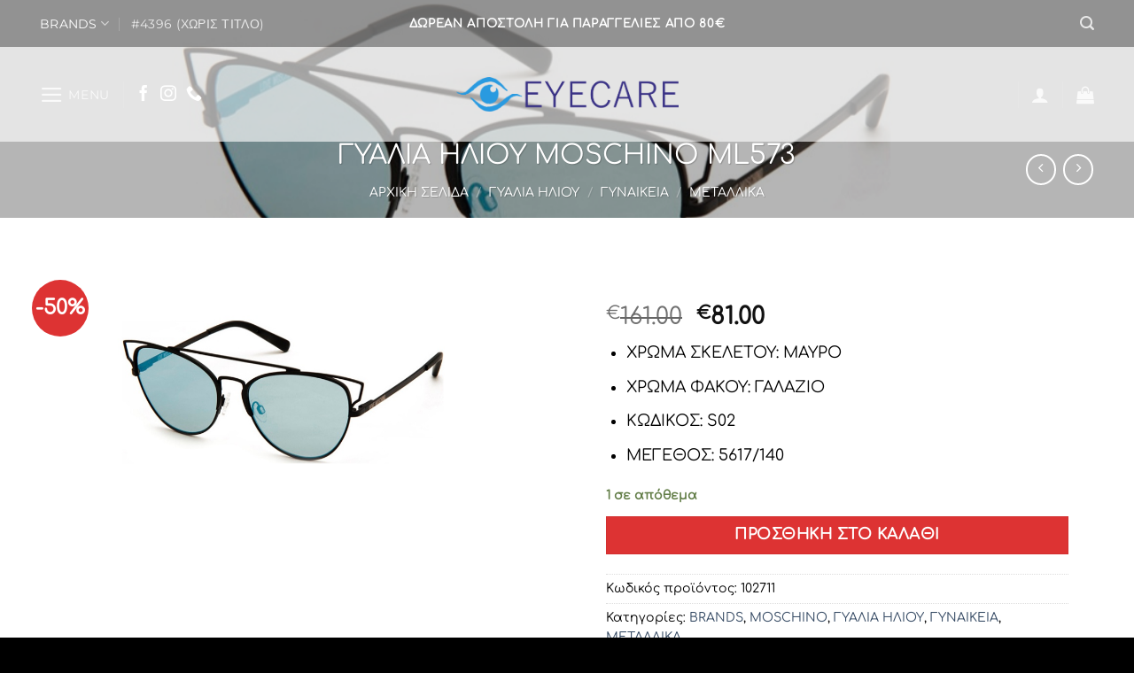

--- FILE ---
content_type: text/html; charset=UTF-8
request_url: https://eyecare-shop.com/product/gyalia-iliou-moschino-ml573/
body_size: 22263
content:
<!DOCTYPE html>
<html lang="el" class="loading-site no-js">
<head>
	<meta charset="UTF-8" />
	<link rel="profile" href="http://gmpg.org/xfn/11" />
	<link rel="pingback" href="https://eyecare-shop.com/xmlrpc.php" />

	<script>(function(html){html.className = html.className.replace(/\bno-js\b/,'js')})(document.documentElement);</script>
<title>ΓΥΑΛΙΑ ΗΛΙΟΥ MOSCHINO ML573 &#8211; Eyecare Shop</title>
<meta name='robots' content='max-image-preview:large' />
<meta name="viewport" content="width=device-width, initial-scale=1" /><link rel='prefetch' href='https://eyecare-shop.com/wp-content/themes/flatsome/assets/js/flatsome.js?ver=e2eddd6c228105dac048' />
<link rel='prefetch' href='https://eyecare-shop.com/wp-content/themes/flatsome/assets/js/chunk.slider.js?ver=3.20.3' />
<link rel='prefetch' href='https://eyecare-shop.com/wp-content/themes/flatsome/assets/js/chunk.popups.js?ver=3.20.3' />
<link rel='prefetch' href='https://eyecare-shop.com/wp-content/themes/flatsome/assets/js/chunk.tooltips.js?ver=3.20.3' />
<link rel='prefetch' href='https://eyecare-shop.com/wp-content/themes/flatsome/assets/js/woocommerce.js?ver=1c9be63d628ff7c3ff4c' />
<link rel="alternate" type="application/rss+xml" title="Ροή RSS &raquo; Eyecare Shop" href="https://eyecare-shop.com/feed/" />
<link rel="alternate" type="application/rss+xml" title="Ροή Σχολίων &raquo; Eyecare Shop" href="https://eyecare-shop.com/comments/feed/" />
<link rel="alternate" title="oEmbed (JSON)" type="application/json+oembed" href="https://eyecare-shop.com/wp-json/oembed/1.0/embed?url=https%3A%2F%2Feyecare-shop.com%2Fproduct%2Fgyalia-iliou-moschino-ml573%2F" />
<link rel="alternate" title="oEmbed (XML)" type="text/xml+oembed" href="https://eyecare-shop.com/wp-json/oembed/1.0/embed?url=https%3A%2F%2Feyecare-shop.com%2Fproduct%2Fgyalia-iliou-moschino-ml573%2F&#038;format=xml" />
<style id='wp-img-auto-sizes-contain-inline-css' type='text/css'>
img:is([sizes=auto i],[sizes^="auto," i]){contain-intrinsic-size:3000px 1500px}
/*# sourceURL=wp-img-auto-sizes-contain-inline-css */
</style>
<style id='wp-emoji-styles-inline-css' type='text/css'>

	img.wp-smiley, img.emoji {
		display: inline !important;
		border: none !important;
		box-shadow: none !important;
		height: 1em !important;
		width: 1em !important;
		margin: 0 0.07em !important;
		vertical-align: -0.1em !important;
		background: none !important;
		padding: 0 !important;
	}
/*# sourceURL=wp-emoji-styles-inline-css */
</style>
<style id='wp-block-library-inline-css' type='text/css'>
:root{--wp-block-synced-color:#7a00df;--wp-block-synced-color--rgb:122,0,223;--wp-bound-block-color:var(--wp-block-synced-color);--wp-editor-canvas-background:#ddd;--wp-admin-theme-color:#007cba;--wp-admin-theme-color--rgb:0,124,186;--wp-admin-theme-color-darker-10:#006ba1;--wp-admin-theme-color-darker-10--rgb:0,107,160.5;--wp-admin-theme-color-darker-20:#005a87;--wp-admin-theme-color-darker-20--rgb:0,90,135;--wp-admin-border-width-focus:2px}@media (min-resolution:192dpi){:root{--wp-admin-border-width-focus:1.5px}}.wp-element-button{cursor:pointer}:root .has-very-light-gray-background-color{background-color:#eee}:root .has-very-dark-gray-background-color{background-color:#313131}:root .has-very-light-gray-color{color:#eee}:root .has-very-dark-gray-color{color:#313131}:root .has-vivid-green-cyan-to-vivid-cyan-blue-gradient-background{background:linear-gradient(135deg,#00d084,#0693e3)}:root .has-purple-crush-gradient-background{background:linear-gradient(135deg,#34e2e4,#4721fb 50%,#ab1dfe)}:root .has-hazy-dawn-gradient-background{background:linear-gradient(135deg,#faaca8,#dad0ec)}:root .has-subdued-olive-gradient-background{background:linear-gradient(135deg,#fafae1,#67a671)}:root .has-atomic-cream-gradient-background{background:linear-gradient(135deg,#fdd79a,#004a59)}:root .has-nightshade-gradient-background{background:linear-gradient(135deg,#330968,#31cdcf)}:root .has-midnight-gradient-background{background:linear-gradient(135deg,#020381,#2874fc)}:root{--wp--preset--font-size--normal:16px;--wp--preset--font-size--huge:42px}.has-regular-font-size{font-size:1em}.has-larger-font-size{font-size:2.625em}.has-normal-font-size{font-size:var(--wp--preset--font-size--normal)}.has-huge-font-size{font-size:var(--wp--preset--font-size--huge)}.has-text-align-center{text-align:center}.has-text-align-left{text-align:left}.has-text-align-right{text-align:right}.has-fit-text{white-space:nowrap!important}#end-resizable-editor-section{display:none}.aligncenter{clear:both}.items-justified-left{justify-content:flex-start}.items-justified-center{justify-content:center}.items-justified-right{justify-content:flex-end}.items-justified-space-between{justify-content:space-between}.screen-reader-text{border:0;clip-path:inset(50%);height:1px;margin:-1px;overflow:hidden;padding:0;position:absolute;width:1px;word-wrap:normal!important}.screen-reader-text:focus{background-color:#ddd;clip-path:none;color:#444;display:block;font-size:1em;height:auto;left:5px;line-height:normal;padding:15px 23px 14px;text-decoration:none;top:5px;width:auto;z-index:100000}html :where(.has-border-color){border-style:solid}html :where([style*=border-top-color]){border-top-style:solid}html :where([style*=border-right-color]){border-right-style:solid}html :where([style*=border-bottom-color]){border-bottom-style:solid}html :where([style*=border-left-color]){border-left-style:solid}html :where([style*=border-width]){border-style:solid}html :where([style*=border-top-width]){border-top-style:solid}html :where([style*=border-right-width]){border-right-style:solid}html :where([style*=border-bottom-width]){border-bottom-style:solid}html :where([style*=border-left-width]){border-left-style:solid}html :where(img[class*=wp-image-]){height:auto;max-width:100%}:where(figure){margin:0 0 1em}html :where(.is-position-sticky){--wp-admin--admin-bar--position-offset:var(--wp-admin--admin-bar--height,0px)}@media screen and (max-width:600px){html :where(.is-position-sticky){--wp-admin--admin-bar--position-offset:0px}}

/*# sourceURL=wp-block-library-inline-css */
</style><link rel='stylesheet' id='wc-blocks-style-css' href='https://eyecare-shop.com/wp-content/plugins/woocommerce/assets/client/blocks/wc-blocks.css?ver=wc-10.3.6' type='text/css' media='all' />
<style id='global-styles-inline-css' type='text/css'>
:root{--wp--preset--aspect-ratio--square: 1;--wp--preset--aspect-ratio--4-3: 4/3;--wp--preset--aspect-ratio--3-4: 3/4;--wp--preset--aspect-ratio--3-2: 3/2;--wp--preset--aspect-ratio--2-3: 2/3;--wp--preset--aspect-ratio--16-9: 16/9;--wp--preset--aspect-ratio--9-16: 9/16;--wp--preset--color--black: #000000;--wp--preset--color--cyan-bluish-gray: #abb8c3;--wp--preset--color--white: #ffffff;--wp--preset--color--pale-pink: #f78da7;--wp--preset--color--vivid-red: #cf2e2e;--wp--preset--color--luminous-vivid-orange: #ff6900;--wp--preset--color--luminous-vivid-amber: #fcb900;--wp--preset--color--light-green-cyan: #7bdcb5;--wp--preset--color--vivid-green-cyan: #00d084;--wp--preset--color--pale-cyan-blue: #8ed1fc;--wp--preset--color--vivid-cyan-blue: #0693e3;--wp--preset--color--vivid-purple: #9b51e0;--wp--preset--color--primary: #666;--wp--preset--color--secondary: #dd3333;--wp--preset--color--success: #627D47;--wp--preset--color--alert: #b20000;--wp--preset--gradient--vivid-cyan-blue-to-vivid-purple: linear-gradient(135deg,rgb(6,147,227) 0%,rgb(155,81,224) 100%);--wp--preset--gradient--light-green-cyan-to-vivid-green-cyan: linear-gradient(135deg,rgb(122,220,180) 0%,rgb(0,208,130) 100%);--wp--preset--gradient--luminous-vivid-amber-to-luminous-vivid-orange: linear-gradient(135deg,rgb(252,185,0) 0%,rgb(255,105,0) 100%);--wp--preset--gradient--luminous-vivid-orange-to-vivid-red: linear-gradient(135deg,rgb(255,105,0) 0%,rgb(207,46,46) 100%);--wp--preset--gradient--very-light-gray-to-cyan-bluish-gray: linear-gradient(135deg,rgb(238,238,238) 0%,rgb(169,184,195) 100%);--wp--preset--gradient--cool-to-warm-spectrum: linear-gradient(135deg,rgb(74,234,220) 0%,rgb(151,120,209) 20%,rgb(207,42,186) 40%,rgb(238,44,130) 60%,rgb(251,105,98) 80%,rgb(254,248,76) 100%);--wp--preset--gradient--blush-light-purple: linear-gradient(135deg,rgb(255,206,236) 0%,rgb(152,150,240) 100%);--wp--preset--gradient--blush-bordeaux: linear-gradient(135deg,rgb(254,205,165) 0%,rgb(254,45,45) 50%,rgb(107,0,62) 100%);--wp--preset--gradient--luminous-dusk: linear-gradient(135deg,rgb(255,203,112) 0%,rgb(199,81,192) 50%,rgb(65,88,208) 100%);--wp--preset--gradient--pale-ocean: linear-gradient(135deg,rgb(255,245,203) 0%,rgb(182,227,212) 50%,rgb(51,167,181) 100%);--wp--preset--gradient--electric-grass: linear-gradient(135deg,rgb(202,248,128) 0%,rgb(113,206,126) 100%);--wp--preset--gradient--midnight: linear-gradient(135deg,rgb(2,3,129) 0%,rgb(40,116,252) 100%);--wp--preset--font-size--small: 13px;--wp--preset--font-size--medium: 20px;--wp--preset--font-size--large: 36px;--wp--preset--font-size--x-large: 42px;--wp--preset--spacing--20: 0.44rem;--wp--preset--spacing--30: 0.67rem;--wp--preset--spacing--40: 1rem;--wp--preset--spacing--50: 1.5rem;--wp--preset--spacing--60: 2.25rem;--wp--preset--spacing--70: 3.38rem;--wp--preset--spacing--80: 5.06rem;--wp--preset--shadow--natural: 6px 6px 9px rgba(0, 0, 0, 0.2);--wp--preset--shadow--deep: 12px 12px 50px rgba(0, 0, 0, 0.4);--wp--preset--shadow--sharp: 6px 6px 0px rgba(0, 0, 0, 0.2);--wp--preset--shadow--outlined: 6px 6px 0px -3px rgb(255, 255, 255), 6px 6px rgb(0, 0, 0);--wp--preset--shadow--crisp: 6px 6px 0px rgb(0, 0, 0);}:where(body) { margin: 0; }.wp-site-blocks > .alignleft { float: left; margin-right: 2em; }.wp-site-blocks > .alignright { float: right; margin-left: 2em; }.wp-site-blocks > .aligncenter { justify-content: center; margin-left: auto; margin-right: auto; }:where(.is-layout-flex){gap: 0.5em;}:where(.is-layout-grid){gap: 0.5em;}.is-layout-flow > .alignleft{float: left;margin-inline-start: 0;margin-inline-end: 2em;}.is-layout-flow > .alignright{float: right;margin-inline-start: 2em;margin-inline-end: 0;}.is-layout-flow > .aligncenter{margin-left: auto !important;margin-right: auto !important;}.is-layout-constrained > .alignleft{float: left;margin-inline-start: 0;margin-inline-end: 2em;}.is-layout-constrained > .alignright{float: right;margin-inline-start: 2em;margin-inline-end: 0;}.is-layout-constrained > .aligncenter{margin-left: auto !important;margin-right: auto !important;}.is-layout-constrained > :where(:not(.alignleft):not(.alignright):not(.alignfull)){margin-left: auto !important;margin-right: auto !important;}body .is-layout-flex{display: flex;}.is-layout-flex{flex-wrap: wrap;align-items: center;}.is-layout-flex > :is(*, div){margin: 0;}body .is-layout-grid{display: grid;}.is-layout-grid > :is(*, div){margin: 0;}body{padding-top: 0px;padding-right: 0px;padding-bottom: 0px;padding-left: 0px;}a:where(:not(.wp-element-button)){text-decoration: none;}:root :where(.wp-element-button, .wp-block-button__link){background-color: #32373c;border-width: 0;color: #fff;font-family: inherit;font-size: inherit;font-style: inherit;font-weight: inherit;letter-spacing: inherit;line-height: inherit;padding-top: calc(0.667em + 2px);padding-right: calc(1.333em + 2px);padding-bottom: calc(0.667em + 2px);padding-left: calc(1.333em + 2px);text-decoration: none;text-transform: inherit;}.has-black-color{color: var(--wp--preset--color--black) !important;}.has-cyan-bluish-gray-color{color: var(--wp--preset--color--cyan-bluish-gray) !important;}.has-white-color{color: var(--wp--preset--color--white) !important;}.has-pale-pink-color{color: var(--wp--preset--color--pale-pink) !important;}.has-vivid-red-color{color: var(--wp--preset--color--vivid-red) !important;}.has-luminous-vivid-orange-color{color: var(--wp--preset--color--luminous-vivid-orange) !important;}.has-luminous-vivid-amber-color{color: var(--wp--preset--color--luminous-vivid-amber) !important;}.has-light-green-cyan-color{color: var(--wp--preset--color--light-green-cyan) !important;}.has-vivid-green-cyan-color{color: var(--wp--preset--color--vivid-green-cyan) !important;}.has-pale-cyan-blue-color{color: var(--wp--preset--color--pale-cyan-blue) !important;}.has-vivid-cyan-blue-color{color: var(--wp--preset--color--vivid-cyan-blue) !important;}.has-vivid-purple-color{color: var(--wp--preset--color--vivid-purple) !important;}.has-primary-color{color: var(--wp--preset--color--primary) !important;}.has-secondary-color{color: var(--wp--preset--color--secondary) !important;}.has-success-color{color: var(--wp--preset--color--success) !important;}.has-alert-color{color: var(--wp--preset--color--alert) !important;}.has-black-background-color{background-color: var(--wp--preset--color--black) !important;}.has-cyan-bluish-gray-background-color{background-color: var(--wp--preset--color--cyan-bluish-gray) !important;}.has-white-background-color{background-color: var(--wp--preset--color--white) !important;}.has-pale-pink-background-color{background-color: var(--wp--preset--color--pale-pink) !important;}.has-vivid-red-background-color{background-color: var(--wp--preset--color--vivid-red) !important;}.has-luminous-vivid-orange-background-color{background-color: var(--wp--preset--color--luminous-vivid-orange) !important;}.has-luminous-vivid-amber-background-color{background-color: var(--wp--preset--color--luminous-vivid-amber) !important;}.has-light-green-cyan-background-color{background-color: var(--wp--preset--color--light-green-cyan) !important;}.has-vivid-green-cyan-background-color{background-color: var(--wp--preset--color--vivid-green-cyan) !important;}.has-pale-cyan-blue-background-color{background-color: var(--wp--preset--color--pale-cyan-blue) !important;}.has-vivid-cyan-blue-background-color{background-color: var(--wp--preset--color--vivid-cyan-blue) !important;}.has-vivid-purple-background-color{background-color: var(--wp--preset--color--vivid-purple) !important;}.has-primary-background-color{background-color: var(--wp--preset--color--primary) !important;}.has-secondary-background-color{background-color: var(--wp--preset--color--secondary) !important;}.has-success-background-color{background-color: var(--wp--preset--color--success) !important;}.has-alert-background-color{background-color: var(--wp--preset--color--alert) !important;}.has-black-border-color{border-color: var(--wp--preset--color--black) !important;}.has-cyan-bluish-gray-border-color{border-color: var(--wp--preset--color--cyan-bluish-gray) !important;}.has-white-border-color{border-color: var(--wp--preset--color--white) !important;}.has-pale-pink-border-color{border-color: var(--wp--preset--color--pale-pink) !important;}.has-vivid-red-border-color{border-color: var(--wp--preset--color--vivid-red) !important;}.has-luminous-vivid-orange-border-color{border-color: var(--wp--preset--color--luminous-vivid-orange) !important;}.has-luminous-vivid-amber-border-color{border-color: var(--wp--preset--color--luminous-vivid-amber) !important;}.has-light-green-cyan-border-color{border-color: var(--wp--preset--color--light-green-cyan) !important;}.has-vivid-green-cyan-border-color{border-color: var(--wp--preset--color--vivid-green-cyan) !important;}.has-pale-cyan-blue-border-color{border-color: var(--wp--preset--color--pale-cyan-blue) !important;}.has-vivid-cyan-blue-border-color{border-color: var(--wp--preset--color--vivid-cyan-blue) !important;}.has-vivid-purple-border-color{border-color: var(--wp--preset--color--vivid-purple) !important;}.has-primary-border-color{border-color: var(--wp--preset--color--primary) !important;}.has-secondary-border-color{border-color: var(--wp--preset--color--secondary) !important;}.has-success-border-color{border-color: var(--wp--preset--color--success) !important;}.has-alert-border-color{border-color: var(--wp--preset--color--alert) !important;}.has-vivid-cyan-blue-to-vivid-purple-gradient-background{background: var(--wp--preset--gradient--vivid-cyan-blue-to-vivid-purple) !important;}.has-light-green-cyan-to-vivid-green-cyan-gradient-background{background: var(--wp--preset--gradient--light-green-cyan-to-vivid-green-cyan) !important;}.has-luminous-vivid-amber-to-luminous-vivid-orange-gradient-background{background: var(--wp--preset--gradient--luminous-vivid-amber-to-luminous-vivid-orange) !important;}.has-luminous-vivid-orange-to-vivid-red-gradient-background{background: var(--wp--preset--gradient--luminous-vivid-orange-to-vivid-red) !important;}.has-very-light-gray-to-cyan-bluish-gray-gradient-background{background: var(--wp--preset--gradient--very-light-gray-to-cyan-bluish-gray) !important;}.has-cool-to-warm-spectrum-gradient-background{background: var(--wp--preset--gradient--cool-to-warm-spectrum) !important;}.has-blush-light-purple-gradient-background{background: var(--wp--preset--gradient--blush-light-purple) !important;}.has-blush-bordeaux-gradient-background{background: var(--wp--preset--gradient--blush-bordeaux) !important;}.has-luminous-dusk-gradient-background{background: var(--wp--preset--gradient--luminous-dusk) !important;}.has-pale-ocean-gradient-background{background: var(--wp--preset--gradient--pale-ocean) !important;}.has-electric-grass-gradient-background{background: var(--wp--preset--gradient--electric-grass) !important;}.has-midnight-gradient-background{background: var(--wp--preset--gradient--midnight) !important;}.has-small-font-size{font-size: var(--wp--preset--font-size--small) !important;}.has-medium-font-size{font-size: var(--wp--preset--font-size--medium) !important;}.has-large-font-size{font-size: var(--wp--preset--font-size--large) !important;}.has-x-large-font-size{font-size: var(--wp--preset--font-size--x-large) !important;}
/*# sourceURL=global-styles-inline-css */
</style>

<link rel='stylesheet' id='iris-payments-css-css' href='https://eyecare-shop.com/wp-content/plugins/checkout-gateway-iris/assets/css/iris-payment.css?ver=1.0' type='text/css' media='all' />
<style id='woocommerce-inline-inline-css' type='text/css'>
.woocommerce form .form-row .required { visibility: visible; }
/*# sourceURL=woocommerce-inline-inline-css */
</style>
<link rel='stylesheet' id='brands-styles-css' href='https://eyecare-shop.com/wp-content/plugins/woocommerce/assets/css/brands.css?ver=10.3.6' type='text/css' media='all' />
<link rel='stylesheet' id='flatsome-main-css' href='https://eyecare-shop.com/wp-content/themes/flatsome/assets/css/flatsome.css?ver=3.20.3' type='text/css' media='all' />
<style id='flatsome-main-inline-css' type='text/css'>
@font-face {
				font-family: "fl-icons";
				font-display: block;
				src: url(https://eyecare-shop.com/wp-content/themes/flatsome/assets/css/icons/fl-icons.eot?v=3.20.3);
				src:
					url(https://eyecare-shop.com/wp-content/themes/flatsome/assets/css/icons/fl-icons.eot#iefix?v=3.20.3) format("embedded-opentype"),
					url(https://eyecare-shop.com/wp-content/themes/flatsome/assets/css/icons/fl-icons.woff2?v=3.20.3) format("woff2"),
					url(https://eyecare-shop.com/wp-content/themes/flatsome/assets/css/icons/fl-icons.ttf?v=3.20.3) format("truetype"),
					url(https://eyecare-shop.com/wp-content/themes/flatsome/assets/css/icons/fl-icons.woff?v=3.20.3) format("woff"),
					url(https://eyecare-shop.com/wp-content/themes/flatsome/assets/css/icons/fl-icons.svg?v=3.20.3#fl-icons) format("svg");
			}
/*# sourceURL=flatsome-main-inline-css */
</style>
<link rel='stylesheet' id='flatsome-shop-css' href='https://eyecare-shop.com/wp-content/themes/flatsome/assets/css/flatsome-shop.css?ver=3.20.3' type='text/css' media='all' />
<link rel='stylesheet' id='flatsome-style-css' href='https://eyecare-shop.com/wp-content/themes/flatsome-child/style.css?ver=3.0' type='text/css' media='all' />
<script type="text/javascript" src="https://eyecare-shop.com/wp-includes/js/jquery/jquery.min.js?ver=3.7.1" id="jquery-core-js"></script>
<script type="text/javascript" src="https://eyecare-shop.com/wp-includes/js/jquery/jquery-migrate.min.js?ver=3.4.1" id="jquery-migrate-js"></script>
<script type="text/javascript" src="https://eyecare-shop.com/wp-content/plugins/woocommerce/assets/js/jquery-blockui/jquery.blockUI.min.js?ver=2.7.0-wc.10.3.6" id="wc-jquery-blockui-js" data-wp-strategy="defer"></script>
<script type="text/javascript" id="wc-add-to-cart-js-extra">
/* <![CDATA[ */
var wc_add_to_cart_params = {"ajax_url":"/wp-admin/admin-ajax.php","wc_ajax_url":"/?wc-ajax=%%endpoint%%","i18n_view_cart":"\u039a\u03b1\u03bb\u03ac\u03b8\u03b9","cart_url":"https://eyecare-shop.com/cart/","is_cart":"","cart_redirect_after_add":"no"};
//# sourceURL=wc-add-to-cart-js-extra
/* ]]> */
</script>
<script type="text/javascript" src="https://eyecare-shop.com/wp-content/plugins/woocommerce/assets/js/frontend/add-to-cart.min.js?ver=10.3.6" id="wc-add-to-cart-js" defer="defer" data-wp-strategy="defer"></script>
<script type="text/javascript" id="wc-single-product-js-extra">
/* <![CDATA[ */
var wc_single_product_params = {"i18n_required_rating_text":"\u03a0\u03b1\u03c1\u03b1\u03ba\u03b1\u03bb\u03bf\u03cd\u03bc\u03b5, \u03b5\u03c0\u03b9\u03bb\u03ad\u03be\u03c4\u03b5 \u03bc\u03af\u03b1 \u03b2\u03b1\u03b8\u03bc\u03bf\u03bb\u03bf\u03b3\u03af\u03b1","i18n_rating_options":["1 \u03b1\u03c0\u03cc 5 \u03b1\u03c3\u03c4\u03ad\u03c1\u03b9\u03b1","2 \u03b1\u03c0\u03cc 5 \u03b1\u03c3\u03c4\u03ad\u03c1\u03b9\u03b1","3 \u03b1\u03c0\u03cc 5 \u03b1\u03c3\u03c4\u03ad\u03c1\u03b9\u03b1","4 \u03b1\u03c0\u03cc 5 \u03b1\u03c3\u03c4\u03ad\u03c1\u03b9\u03b1","5 \u03b1\u03c0\u03cc 5 \u03b1\u03c3\u03c4\u03ad\u03c1\u03b9\u03b1"],"i18n_product_gallery_trigger_text":"View full-screen image gallery","review_rating_required":"yes","flexslider":{"rtl":false,"animation":"slide","smoothHeight":true,"directionNav":false,"controlNav":"thumbnails","slideshow":false,"animationSpeed":500,"animationLoop":false,"allowOneSlide":false},"zoom_enabled":"","zoom_options":[],"photoswipe_enabled":"","photoswipe_options":{"shareEl":false,"closeOnScroll":false,"history":false,"hideAnimationDuration":0,"showAnimationDuration":0},"flexslider_enabled":""};
//# sourceURL=wc-single-product-js-extra
/* ]]> */
</script>
<script type="text/javascript" src="https://eyecare-shop.com/wp-content/plugins/woocommerce/assets/js/frontend/single-product.min.js?ver=10.3.6" id="wc-single-product-js" defer="defer" data-wp-strategy="defer"></script>
<script type="text/javascript" src="https://eyecare-shop.com/wp-content/plugins/woocommerce/assets/js/js-cookie/js.cookie.min.js?ver=2.1.4-wc.10.3.6" id="wc-js-cookie-js" data-wp-strategy="defer"></script>
<link rel="https://api.w.org/" href="https://eyecare-shop.com/wp-json/" /><link rel="alternate" title="JSON" type="application/json" href="https://eyecare-shop.com/wp-json/wp/v2/product/941" /><link rel="EditURI" type="application/rsd+xml" title="RSD" href="https://eyecare-shop.com/xmlrpc.php?rsd" />
<meta name="generator" content="WordPress 6.9" />
<meta name="generator" content="WooCommerce 10.3.6" />
<link rel="canonical" href="https://eyecare-shop.com/product/gyalia-iliou-moschino-ml573/" />
<link rel='shortlink' href='https://eyecare-shop.com/?p=941' />
	<noscript><style>.woocommerce-product-gallery{ opacity: 1 !important; }</style></noscript>
	<link rel="icon" href="https://eyecare-shop.com/wp-content/uploads/2021/03/cropped-EYECARE-LOGO-32x32.png" sizes="32x32" />
<link rel="icon" href="https://eyecare-shop.com/wp-content/uploads/2021/03/cropped-EYECARE-LOGO-192x192.png" sizes="192x192" />
<link rel="apple-touch-icon" href="https://eyecare-shop.com/wp-content/uploads/2021/03/cropped-EYECARE-LOGO-180x180.png" />
<meta name="msapplication-TileImage" content="https://eyecare-shop.com/wp-content/uploads/2021/03/cropped-EYECARE-LOGO-270x270.png" />
<style id="custom-css" type="text/css">:root {--primary-color: #666;--fs-color-primary: #666;--fs-color-secondary: #dd3333;--fs-color-success: #627D47;--fs-color-alert: #b20000;--fs-color-base: #000000;--fs-experimental-link-color: #334862;--fs-experimental-link-color-hover: #111;}.tooltipster-base {--tooltip-color: #fff;--tooltip-bg-color: #000;}.off-canvas-right .mfp-content, .off-canvas-left .mfp-content {--drawer-width: 300px;}.off-canvas .mfp-content.off-canvas-cart {--drawer-width: 360px;}.container-width, .full-width .ubermenu-nav, .container, .row{max-width: 1220px}.row.row-collapse{max-width: 1190px}.row.row-small{max-width: 1212.5px}.row.row-large{max-width: 1250px}.header-main{height: 88px}#logo img{max-height: 88px}#logo{width:251px;}#logo img{padding:1px 0;}.header-bottom{min-height: 55px}.header-top{min-height: 53px}.transparent .header-main{height: 107px}.transparent #logo img{max-height: 107px}.has-transparent + .page-title:first-of-type,.has-transparent + #main > .page-title,.has-transparent + #main > div > .page-title,.has-transparent + #main .page-header-wrapper:first-of-type .page-title{padding-top: 137px;}.transparent .header-wrapper{background-color: rgba(255,255,255,0.63)!important;}.transparent .top-divider{display: none;}.header.show-on-scroll,.stuck .header-main{height:70px!important}.stuck #logo img{max-height: 70px!important}.header-bg-color {background-color: rgba(255,255,255,0.9)}.header-bottom {background-color: #f1f1f1}.header-main .nav > li > a{line-height: 90px }.stuck .header-main .nav > li > a{line-height: 50px }@media (max-width: 549px) {.header-main{height: 70px}#logo img{max-height: 70px}}.nav-dropdown{border-radius:3px}.nav-dropdown{font-size:61%}.nav-dropdown-has-arrow li.has-dropdown:after{border-bottom-color: #000000;}.nav .nav-dropdown{background-color: #000000}.header-top{background-color:rgba(0,0,0,0.36)!important;}h1,h2,h3,h4,h5,h6,.heading-font{color: #000000;}body{font-size: 110%;}@media screen and (max-width: 549px){body{font-size: 104%;}}body{font-family: Comfortaa, sans-serif;}body {font-weight: 400;font-style: normal;}.nav > li > a {font-family: Montserrat, sans-serif;}.mobile-sidebar-levels-2 .nav > li > ul > li > a {font-family: Montserrat, sans-serif;}.nav > li > a,.mobile-sidebar-levels-2 .nav > li > ul > li > a {font-weight: 400;font-style: normal;}h1,h2,h3,h4,h5,h6,.heading-font, .off-canvas-center .nav-sidebar.nav-vertical > li > a{font-family: Comfortaa, sans-serif;}h1,h2,h3,h4,h5,h6,.heading-font,.banner h1,.banner h2 {font-weight: 400;font-style: normal;}.alt-font{font-family: "Dancing Script", sans-serif;}.alt-font {font-weight: 400!important;font-style: normal!important;}.header:not(.transparent) .header-nav-main.nav > li > a {color: #433b88;}.header:not(.transparent) .header-nav-main.nav > li > a:hover,.header:not(.transparent) .header-nav-main.nav > li.active > a,.header:not(.transparent) .header-nav-main.nav > li.current > a,.header:not(.transparent) .header-nav-main.nav > li > a.active,.header:not(.transparent) .header-nav-main.nav > li > a.current{color: #dd3333;}.header-nav-main.nav-line-bottom > li > a:before,.header-nav-main.nav-line-grow > li > a:before,.header-nav-main.nav-line > li > a:before,.header-nav-main.nav-box > li > a:hover,.header-nav-main.nav-box > li.active > a,.header-nav-main.nav-pills > li > a:hover,.header-nav-main.nav-pills > li.active > a{color:#FFF!important;background-color: #dd3333;}.shop-page-title.featured-title .title-overlay{background-color: rgba(10,10,10,0.3);}.shop-page-title.featured-title .title-bg{ background-image: url(https://eyecare-shop.com/wp-content/uploads/2021/04/DEAE3DBF-42A6-4780-A0AE-6E55B8F9F44C.jpeg)!important;}@media screen and (min-width: 550px){.products .box-vertical .box-image{min-width: 0px!important;width: 0px!important;}}.footer-1{background-color: #000000}.footer-2{background-color: #000000}.absolute-footer, html{background-color: #000000}.nav-vertical-fly-out > li + li {border-top-width: 1px; border-top-style: solid;}.label-new.menu-item > a:after{content:"New";}.label-hot.menu-item > a:after{content:"Hot";}.label-sale.menu-item > a:after{content:"Sale";}.label-popular.menu-item > a:after{content:"Popular";}</style><style id="kirki-inline-styles">/* cyrillic-ext */
@font-face {
  font-family: 'Comfortaa';
  font-style: normal;
  font-weight: 400;
  font-display: swap;
  src: url(https://eyecare-shop.com/wp-content/fonts/comfortaa/1Pt_g8LJRfWJmhDAuUsSQamb1W0lwk4S4WjMDr4fIA9c.woff2) format('woff2');
  unicode-range: U+0460-052F, U+1C80-1C8A, U+20B4, U+2DE0-2DFF, U+A640-A69F, U+FE2E-FE2F;
}
/* cyrillic */
@font-face {
  font-family: 'Comfortaa';
  font-style: normal;
  font-weight: 400;
  font-display: swap;
  src: url(https://eyecare-shop.com/wp-content/fonts/comfortaa/1Pt_g8LJRfWJmhDAuUsSQamb1W0lwk4S4WjMDrcfIA9c.woff2) format('woff2');
  unicode-range: U+0301, U+0400-045F, U+0490-0491, U+04B0-04B1, U+2116;
}
/* greek */
@font-face {
  font-family: 'Comfortaa';
  font-style: normal;
  font-weight: 400;
  font-display: swap;
  src: url(https://eyecare-shop.com/wp-content/fonts/comfortaa/1Pt_g8LJRfWJmhDAuUsSQamb1W0lwk4S4WjMDrAfIA9c.woff2) format('woff2');
  unicode-range: U+0370-0377, U+037A-037F, U+0384-038A, U+038C, U+038E-03A1, U+03A3-03FF;
}
/* vietnamese */
@font-face {
  font-family: 'Comfortaa';
  font-style: normal;
  font-weight: 400;
  font-display: swap;
  src: url(https://eyecare-shop.com/wp-content/fonts/comfortaa/1Pt_g8LJRfWJmhDAuUsSQamb1W0lwk4S4WjMDrwfIA9c.woff2) format('woff2');
  unicode-range: U+0102-0103, U+0110-0111, U+0128-0129, U+0168-0169, U+01A0-01A1, U+01AF-01B0, U+0300-0301, U+0303-0304, U+0308-0309, U+0323, U+0329, U+1EA0-1EF9, U+20AB;
}
/* latin-ext */
@font-face {
  font-family: 'Comfortaa';
  font-style: normal;
  font-weight: 400;
  font-display: swap;
  src: url(https://eyecare-shop.com/wp-content/fonts/comfortaa/1Pt_g8LJRfWJmhDAuUsSQamb1W0lwk4S4WjMDr0fIA9c.woff2) format('woff2');
  unicode-range: U+0100-02BA, U+02BD-02C5, U+02C7-02CC, U+02CE-02D7, U+02DD-02FF, U+0304, U+0308, U+0329, U+1D00-1DBF, U+1E00-1E9F, U+1EF2-1EFF, U+2020, U+20A0-20AB, U+20AD-20C0, U+2113, U+2C60-2C7F, U+A720-A7FF;
}
/* latin */
@font-face {
  font-family: 'Comfortaa';
  font-style: normal;
  font-weight: 400;
  font-display: swap;
  src: url(https://eyecare-shop.com/wp-content/fonts/comfortaa/1Pt_g8LJRfWJmhDAuUsSQamb1W0lwk4S4WjMDrMfIA.woff2) format('woff2');
  unicode-range: U+0000-00FF, U+0131, U+0152-0153, U+02BB-02BC, U+02C6, U+02DA, U+02DC, U+0304, U+0308, U+0329, U+2000-206F, U+20AC, U+2122, U+2191, U+2193, U+2212, U+2215, U+FEFF, U+FFFD;
}/* cyrillic-ext */
@font-face {
  font-family: 'Montserrat';
  font-style: normal;
  font-weight: 400;
  font-display: swap;
  src: url(https://eyecare-shop.com/wp-content/fonts/montserrat/JTUHjIg1_i6t8kCHKm4532VJOt5-QNFgpCtr6Hw0aXpsog.woff2) format('woff2');
  unicode-range: U+0460-052F, U+1C80-1C8A, U+20B4, U+2DE0-2DFF, U+A640-A69F, U+FE2E-FE2F;
}
/* cyrillic */
@font-face {
  font-family: 'Montserrat';
  font-style: normal;
  font-weight: 400;
  font-display: swap;
  src: url(https://eyecare-shop.com/wp-content/fonts/montserrat/JTUHjIg1_i6t8kCHKm4532VJOt5-QNFgpCtr6Hw9aXpsog.woff2) format('woff2');
  unicode-range: U+0301, U+0400-045F, U+0490-0491, U+04B0-04B1, U+2116;
}
/* vietnamese */
@font-face {
  font-family: 'Montserrat';
  font-style: normal;
  font-weight: 400;
  font-display: swap;
  src: url(https://eyecare-shop.com/wp-content/fonts/montserrat/JTUHjIg1_i6t8kCHKm4532VJOt5-QNFgpCtr6Hw2aXpsog.woff2) format('woff2');
  unicode-range: U+0102-0103, U+0110-0111, U+0128-0129, U+0168-0169, U+01A0-01A1, U+01AF-01B0, U+0300-0301, U+0303-0304, U+0308-0309, U+0323, U+0329, U+1EA0-1EF9, U+20AB;
}
/* latin-ext */
@font-face {
  font-family: 'Montserrat';
  font-style: normal;
  font-weight: 400;
  font-display: swap;
  src: url(https://eyecare-shop.com/wp-content/fonts/montserrat/JTUHjIg1_i6t8kCHKm4532VJOt5-QNFgpCtr6Hw3aXpsog.woff2) format('woff2');
  unicode-range: U+0100-02BA, U+02BD-02C5, U+02C7-02CC, U+02CE-02D7, U+02DD-02FF, U+0304, U+0308, U+0329, U+1D00-1DBF, U+1E00-1E9F, U+1EF2-1EFF, U+2020, U+20A0-20AB, U+20AD-20C0, U+2113, U+2C60-2C7F, U+A720-A7FF;
}
/* latin */
@font-face {
  font-family: 'Montserrat';
  font-style: normal;
  font-weight: 400;
  font-display: swap;
  src: url(https://eyecare-shop.com/wp-content/fonts/montserrat/JTUHjIg1_i6t8kCHKm4532VJOt5-QNFgpCtr6Hw5aXo.woff2) format('woff2');
  unicode-range: U+0000-00FF, U+0131, U+0152-0153, U+02BB-02BC, U+02C6, U+02DA, U+02DC, U+0304, U+0308, U+0329, U+2000-206F, U+20AC, U+2122, U+2191, U+2193, U+2212, U+2215, U+FEFF, U+FFFD;
}/* vietnamese */
@font-face {
  font-family: 'Dancing Script';
  font-style: normal;
  font-weight: 400;
  font-display: swap;
  src: url(https://eyecare-shop.com/wp-content/fonts/dancing-script/If2cXTr6YS-zF4S-kcSWSVi_sxjsohD9F50Ruu7BMSo3Rep8ltA.woff2) format('woff2');
  unicode-range: U+0102-0103, U+0110-0111, U+0128-0129, U+0168-0169, U+01A0-01A1, U+01AF-01B0, U+0300-0301, U+0303-0304, U+0308-0309, U+0323, U+0329, U+1EA0-1EF9, U+20AB;
}
/* latin-ext */
@font-face {
  font-family: 'Dancing Script';
  font-style: normal;
  font-weight: 400;
  font-display: swap;
  src: url(https://eyecare-shop.com/wp-content/fonts/dancing-script/If2cXTr6YS-zF4S-kcSWSVi_sxjsohD9F50Ruu7BMSo3ROp8ltA.woff2) format('woff2');
  unicode-range: U+0100-02BA, U+02BD-02C5, U+02C7-02CC, U+02CE-02D7, U+02DD-02FF, U+0304, U+0308, U+0329, U+1D00-1DBF, U+1E00-1E9F, U+1EF2-1EFF, U+2020, U+20A0-20AB, U+20AD-20C0, U+2113, U+2C60-2C7F, U+A720-A7FF;
}
/* latin */
@font-face {
  font-family: 'Dancing Script';
  font-style: normal;
  font-weight: 400;
  font-display: swap;
  src: url(https://eyecare-shop.com/wp-content/fonts/dancing-script/If2cXTr6YS-zF4S-kcSWSVi_sxjsohD9F50Ruu7BMSo3Sup8.woff2) format('woff2');
  unicode-range: U+0000-00FF, U+0131, U+0152-0153, U+02BB-02BC, U+02C6, U+02DA, U+02DC, U+0304, U+0308, U+0329, U+2000-206F, U+20AC, U+2122, U+2191, U+2193, U+2212, U+2215, U+FEFF, U+FFFD;
}</style></head>

<body class="wp-singular product-template-default single single-product postid-941 wp-theme-flatsome wp-child-theme-flatsome-child theme-flatsome woocommerce woocommerce-page woocommerce-no-js header-shadow lightbox nav-dropdown-has-arrow nav-dropdown-has-shadow parallax-mobile mobile-submenu-toggle has-lightbox">


<a class="skip-link screen-reader-text" href="#main">Μετάβαση στο περιεχόμενο</a>

<div id="wrapper">

	
	<header id="header" class="header transparent has-transparent nav-dark toggle-nav-dark has-sticky sticky-jump">
		<div class="header-wrapper">
			<div id="top-bar" class="header-top hide-for-sticky nav-dark flex-has-center">
    <div class="flex-row container">
      <div class="flex-col hide-for-medium flex-left">
          <ul class="nav nav-left medium-nav-center nav-small  nav-divided nav-prompts-overlay nav-uppercase">
              <li id="menu-item-709" class="menu-item menu-item-type-taxonomy menu-item-object-product_cat current-product-ancestor current-menu-parent current-product-parent menu-item-has-children menu-item-709 active menu-item-design-full-width has-dropdown"><a href="https://eyecare-shop.com/product-category/brands/" class="nav-top-link" aria-expanded="false" aria-haspopup="menu">BRANDS<i class="icon-angle-down" aria-hidden="true"></i></a>
<ul class="sub-menu nav-dropdown nav-dropdown-bold dark">
	<li id="menu-item-1622" class="menu-item menu-item-type-custom menu-item-object-custom menu-item-has-children menu-item-1622 nav-dropdown-col"><a href="#">Α &#8211; J</a>
	<ul class="sub-menu nav-column nav-dropdown-bold dark">
		<li id="menu-item-1601" class="menu-item menu-item-type-taxonomy menu-item-object-product_cat menu-item-1601"><a href="https://eyecare-shop.com/product-category/brands/arnette/">ARNETTE</a></li>
		<li id="menu-item-710" class="menu-item menu-item-type-taxonomy menu-item-object-product_cat menu-item-710"><a href="https://eyecare-shop.com/product-category/brands/bolon/">BOLON</a></li>
		<li id="menu-item-1602" class="menu-item menu-item-type-taxonomy menu-item-object-product_cat menu-item-1602"><a href="https://eyecare-shop.com/product-category/brands/burberry/">BURBERRY</a></li>
		<li id="menu-item-711" class="menu-item menu-item-type-taxonomy menu-item-object-product_cat menu-item-711"><a href="https://eyecare-shop.com/product-category/brands/calvin-klein/">CALVIN KLEIN</a></li>
		<li id="menu-item-712" class="menu-item menu-item-type-taxonomy menu-item-object-product_cat menu-item-712"><a href="https://eyecare-shop.com/product-category/brands/carrera/">CARRERA</a></li>
		<li id="menu-item-713" class="menu-item menu-item-type-taxonomy menu-item-object-product_cat menu-item-713"><a href="https://eyecare-shop.com/product-category/brands/charlie-max/">CHARLIE MAX</a></li>
		<li id="menu-item-714" class="menu-item menu-item-type-taxonomy menu-item-object-product_cat menu-item-714"><a href="https://eyecare-shop.com/product-category/brands/chloe/">CHLOE</a></li>
		<li id="menu-item-715" class="menu-item menu-item-type-taxonomy menu-item-object-product_cat menu-item-715"><a href="https://eyecare-shop.com/product-category/brands/diesel/">DIESEL</a></li>
		<li id="menu-item-716" class="menu-item menu-item-type-taxonomy menu-item-object-product_cat menu-item-716"><a href="https://eyecare-shop.com/product-category/brands/dkny/">DKNY</a></li>
		<li id="menu-item-1603" class="menu-item menu-item-type-taxonomy menu-item-object-product_cat menu-item-1603"><a href="https://eyecare-shop.com/product-category/brands/dolce-gabbana/">DOLCE &amp; GABBANA</a></li>
		<li id="menu-item-717" class="menu-item menu-item-type-taxonomy menu-item-object-product_cat menu-item-717"><a href="https://eyecare-shop.com/product-category/brands/emporio-armani/">EMPORIO ARMANI</a></li>
		<li id="menu-item-1604" class="menu-item menu-item-type-taxonomy menu-item-object-product_cat menu-item-1604"><a href="https://eyecare-shop.com/product-category/brands/gant/">GANT</a></li>
		<li id="menu-item-718" class="menu-item menu-item-type-taxonomy menu-item-object-product_cat menu-item-718"><a href="https://eyecare-shop.com/product-category/brands/g-star-raw-gs119s-metalhoym/">G-STAR RAW</a></li>
		<li id="menu-item-1605" class="menu-item menu-item-type-taxonomy menu-item-object-product_cat menu-item-1605"><a href="https://eyecare-shop.com/product-category/brands/guess/">GUESS</a></li>
		<li id="menu-item-719" class="menu-item menu-item-type-taxonomy menu-item-object-product_cat menu-item-719"><a href="https://eyecare-shop.com/product-category/brands/invu/">INVU</a></li>
		<li id="menu-item-720" class="menu-item menu-item-type-taxonomy menu-item-object-product_cat menu-item-720"><a href="https://eyecare-shop.com/product-category/brands/just-cavalli/">JUST CAVALLI</a></li>
	</ul>
</li>
	<li id="menu-item-1623" class="menu-item menu-item-type-custom menu-item-object-custom menu-item-has-children menu-item-1623 nav-dropdown-col"><a href="#">K &#8211; S</a>
	<ul class="sub-menu nav-column nav-dropdown-bold dark">
		<li id="menu-item-721" class="menu-item menu-item-type-taxonomy menu-item-object-product_cat menu-item-721"><a href="https://eyecare-shop.com/product-category/brands/karl-lagerfeld/">KARL LAGERFELD</a></li>
		<li id="menu-item-722" class="menu-item menu-item-type-taxonomy menu-item-object-product_cat menu-item-722"><a href="https://eyecare-shop.com/product-category/brands/lacoste-brands/">LACOSTE</a></li>
		<li id="menu-item-723" class="menu-item menu-item-type-taxonomy menu-item-object-product_cat menu-item-723"><a href="https://eyecare-shop.com/product-category/brands/liu-jo/">LIU JO</a></li>
		<li id="menu-item-724" class="menu-item menu-item-type-taxonomy menu-item-object-product_cat menu-item-724"><a href="https://eyecare-shop.com/product-category/brands/longchamp/">LONGCHAMP</a></li>
		<li id="menu-item-725" class="menu-item menu-item-type-taxonomy menu-item-object-product_cat menu-item-725"><a href="https://eyecare-shop.com/product-category/brands/marc-jacobs/">MARC JACOBS</a></li>
		<li id="menu-item-1606" class="menu-item menu-item-type-taxonomy menu-item-object-product_cat menu-item-1606"><a href="https://eyecare-shop.com/product-category/brands/marc-by-marc-jacobs/">MARC BY MARC JACOBS</a></li>
		<li id="menu-item-1608" class="menu-item menu-item-type-taxonomy menu-item-object-product_cat menu-item-1608"><a href="https://eyecare-shop.com/product-category/brands/marc-stone/">MARC STONE</a></li>
		<li id="menu-item-726" class="menu-item menu-item-type-taxonomy menu-item-object-product_cat menu-item-726"><a href="https://eyecare-shop.com/product-category/brands/mcm/">MCM</a></li>
		<li id="menu-item-727" class="menu-item menu-item-type-taxonomy menu-item-object-product_cat menu-item-727"><a href="https://eyecare-shop.com/product-category/brands/miu-miu/">MIU MIU</a></li>
		<li id="menu-item-1609" class="menu-item menu-item-type-taxonomy menu-item-object-product_cat current-product-ancestor current-menu-parent current-product-parent menu-item-1609 active"><a href="https://eyecare-shop.com/product-category/brands/moschino/">MOSCHINO</a></li>
		<li id="menu-item-728" class="menu-item menu-item-type-taxonomy menu-item-object-product_cat menu-item-728"><a href="https://eyecare-shop.com/product-category/brands/nautica/">NAUTICA</a></li>
		<li id="menu-item-1610" class="menu-item menu-item-type-taxonomy menu-item-object-product_cat menu-item-1610"><a href="https://eyecare-shop.com/product-category/brands/nike/">NIKE</a></li>
		<li id="menu-item-729" class="menu-item menu-item-type-taxonomy menu-item-object-product_cat menu-item-729"><a href="https://eyecare-shop.com/product-category/brands/oneil/">O’NEIL</a></li>
		<li id="menu-item-730" class="menu-item menu-item-type-taxonomy menu-item-object-product_cat menu-item-730"><a href="https://eyecare-shop.com/product-category/brands/pepe-jeans/">PEPE JEANS</a></li>
		<li id="menu-item-731" class="menu-item menu-item-type-taxonomy menu-item-object-product_cat menu-item-731"><a href="https://eyecare-shop.com/product-category/brands/polaroid/">POLAROID</a></li>
		<li id="menu-item-1611" class="menu-item menu-item-type-taxonomy menu-item-object-product_cat menu-item-1611"><a href="https://eyecare-shop.com/product-category/brands/polo-ralph-lauren/">POLO RALPH LAUREN</a></li>
		<li id="menu-item-732" class="menu-item menu-item-type-taxonomy menu-item-object-product_cat menu-item-732"><a href="https://eyecare-shop.com/product-category/brands/ray-ban/">RAY BAN</a></li>
		<li id="menu-item-1612" class="menu-item menu-item-type-taxonomy menu-item-object-product_cat menu-item-1612"><a href="https://eyecare-shop.com/product-category/brands/salvatore-ferragamo/">SALVATORE FERRAGAMO</a></li>
		<li id="menu-item-733" class="menu-item menu-item-type-taxonomy menu-item-object-product_cat menu-item-733"><a href="https://eyecare-shop.com/product-category/brands/scotchsoda/">SCOTCH&amp;SODA</a></li>
	</ul>
</li>
	<li id="menu-item-1624" class="menu-item menu-item-type-custom menu-item-object-custom menu-item-has-children menu-item-1624 nav-dropdown-col"><a href="#">T &#8211; Z</a>
	<ul class="sub-menu nav-column nav-dropdown-bold dark">
		<li id="menu-item-734" class="menu-item menu-item-type-taxonomy menu-item-object-product_cat menu-item-734"><a href="https://eyecare-shop.com/product-category/brands/ted-baker/">TED BAKER</a></li>
		<li id="menu-item-1613" class="menu-item menu-item-type-taxonomy menu-item-object-product_cat menu-item-1613"><a href="https://eyecare-shop.com/product-category/brands/superdry/">SUPERDRY</a></li>
		<li id="menu-item-735" class="menu-item menu-item-type-taxonomy menu-item-object-product_cat menu-item-735"><a href="https://eyecare-shop.com/product-category/brands/timberland/">TIMBERLAND</a></li>
		<li id="menu-item-1614" class="menu-item menu-item-type-taxonomy menu-item-object-product_cat menu-item-1614"><a href="https://eyecare-shop.com/product-category/brands/swing/">SWING</a></li>
		<li id="menu-item-1615" class="menu-item menu-item-type-taxonomy menu-item-object-product_cat menu-item-1615"><a href="https://eyecare-shop.com/product-category/brands/tom-ford/">TOM FORD</a></li>
		<li id="menu-item-1616" class="menu-item menu-item-type-taxonomy menu-item-object-product_cat menu-item-1616"><a href="https://eyecare-shop.com/product-category/brands/tommy-hilfiger/">TOMMY HILFIGER</a></li>
		<li id="menu-item-736" class="menu-item menu-item-type-taxonomy menu-item-object-product_cat menu-item-736"><a href="https://eyecare-shop.com/product-category/brands/vedi-vero/">VEDI VERO</a></li>
		<li id="menu-item-737" class="menu-item menu-item-type-taxonomy menu-item-object-product_cat menu-item-737"><a href="https://eyecare-shop.com/product-category/brands/victorias-secret/">VICTORIA’s SECRET</a></li>
		<li id="menu-item-738" class="menu-item menu-item-type-taxonomy menu-item-object-product_cat menu-item-738"><a href="https://eyecare-shop.com/product-category/brands/vogue/">VOGUE</a></li>
		<li id="menu-item-1617" class="menu-item menu-item-type-taxonomy menu-item-object-product_cat menu-item-1617"><a href="https://eyecare-shop.com/product-category/brands/web/">WEB</a></li>
		<li id="menu-item-1618" class="menu-item menu-item-type-taxonomy menu-item-object-product_cat menu-item-1618"><a href="https://eyecare-shop.com/product-category/brands/zerorh/">ZERORH+</a></li>
	</ul>
</li>
</ul>
</li>
<li id="menu-item-4398" class="menu-item menu-item-type-post_type menu-item-object-page menu-item-4398 menu-item-design-default"><a href="https://eyecare-shop.com/4396-2/" class="nav-top-link">#4396 (χωρίς τίτλο)</a></li>
          </ul>
      </div>

      <div class="flex-col hide-for-medium flex-center">
          <ul class="nav nav-center nav-small  nav-divided nav-prompts-overlay nav-uppercase">
              <li class="html custom html_topbar_left"><strong class="uppercase">ΔΩΡΕΑΝ ΑΠΟΣΤΟΛΗ ΓΙΑ ΠΑΡΑΓΓΕΛΙΕΣ ΑΠΟ 80€</strong></li>          </ul>
      </div>

      <div class="flex-col hide-for-medium flex-right">
         <ul class="nav top-bar-nav nav-right nav-small  nav-divided nav-prompts-overlay nav-uppercase">
              <li class="header-search header-search-lightbox has-icon">
			<a href="#search-lightbox" class="is-small" aria-label="Αναζήτηση" data-open="#search-lightbox" data-focus="input.search-field" role="button" aria-expanded="false" aria-haspopup="dialog" aria-controls="search-lightbox" data-flatsome-role-button><i class="icon-search" aria-hidden="true" style="font-size:16px;"></i></a>		
	<div id="search-lightbox" class="mfp-hide dark text-center">
		<div class="searchform-wrapper ux-search-box relative is-large"><form role="search" method="get" class="searchform" action="https://eyecare-shop.com/">
	<div class="flex-row relative">
						<div class="flex-col flex-grow">
			<label class="screen-reader-text" for="woocommerce-product-search-field-0">Αναζήτηση για:</label>
			<input type="search" id="woocommerce-product-search-field-0" class="search-field mb-0" placeholder="Αναζήτηση&hellip;" value="" name="s" />
			<input type="hidden" name="post_type" value="product" />
					</div>
		<div class="flex-col">
			<button type="submit" value="Αναζήτηση" class="ux-search-submit submit-button secondary button  icon mb-0" aria-label="Submit">
				<i class="icon-search" aria-hidden="true"></i>			</button>
		</div>
	</div>
	<div class="live-search-results text-left z-top"></div>
</form>
</div>	</div>
</li>
          </ul>
      </div>

            <div class="flex-col show-for-medium flex-grow">
          <ul class="nav nav-center nav-small mobile-nav  nav-divided nav-prompts-overlay nav-uppercase">
              <li class="html custom html_topbar_left"><strong class="uppercase">ΔΩΡΕΑΝ ΑΠΟΣΤΟΛΗ ΓΙΑ ΠΑΡΑΓΓΕΛΙΕΣ ΑΠΟ 80€</strong></li><li class="menu-item menu-item-type-taxonomy menu-item-object-product_cat current-product-ancestor current-menu-parent current-product-parent menu-item-has-children menu-item-709 active menu-item-design-full-width has-dropdown"><a href="https://eyecare-shop.com/product-category/brands/" class="nav-top-link" aria-expanded="false" aria-haspopup="menu">BRANDS<i class="icon-angle-down" aria-hidden="true"></i></a>
<ul class="sub-menu nav-dropdown nav-dropdown-bold dark">
	<li class="menu-item menu-item-type-custom menu-item-object-custom menu-item-has-children menu-item-1622 nav-dropdown-col"><a href="#">Α &#8211; J</a>
	<ul class="sub-menu nav-column nav-dropdown-bold dark">
		<li class="menu-item menu-item-type-taxonomy menu-item-object-product_cat menu-item-1601"><a href="https://eyecare-shop.com/product-category/brands/arnette/">ARNETTE</a></li>
		<li class="menu-item menu-item-type-taxonomy menu-item-object-product_cat menu-item-710"><a href="https://eyecare-shop.com/product-category/brands/bolon/">BOLON</a></li>
		<li class="menu-item menu-item-type-taxonomy menu-item-object-product_cat menu-item-1602"><a href="https://eyecare-shop.com/product-category/brands/burberry/">BURBERRY</a></li>
		<li class="menu-item menu-item-type-taxonomy menu-item-object-product_cat menu-item-711"><a href="https://eyecare-shop.com/product-category/brands/calvin-klein/">CALVIN KLEIN</a></li>
		<li class="menu-item menu-item-type-taxonomy menu-item-object-product_cat menu-item-712"><a href="https://eyecare-shop.com/product-category/brands/carrera/">CARRERA</a></li>
		<li class="menu-item menu-item-type-taxonomy menu-item-object-product_cat menu-item-713"><a href="https://eyecare-shop.com/product-category/brands/charlie-max/">CHARLIE MAX</a></li>
		<li class="menu-item menu-item-type-taxonomy menu-item-object-product_cat menu-item-714"><a href="https://eyecare-shop.com/product-category/brands/chloe/">CHLOE</a></li>
		<li class="menu-item menu-item-type-taxonomy menu-item-object-product_cat menu-item-715"><a href="https://eyecare-shop.com/product-category/brands/diesel/">DIESEL</a></li>
		<li class="menu-item menu-item-type-taxonomy menu-item-object-product_cat menu-item-716"><a href="https://eyecare-shop.com/product-category/brands/dkny/">DKNY</a></li>
		<li class="menu-item menu-item-type-taxonomy menu-item-object-product_cat menu-item-1603"><a href="https://eyecare-shop.com/product-category/brands/dolce-gabbana/">DOLCE &amp; GABBANA</a></li>
		<li class="menu-item menu-item-type-taxonomy menu-item-object-product_cat menu-item-717"><a href="https://eyecare-shop.com/product-category/brands/emporio-armani/">EMPORIO ARMANI</a></li>
		<li class="menu-item menu-item-type-taxonomy menu-item-object-product_cat menu-item-1604"><a href="https://eyecare-shop.com/product-category/brands/gant/">GANT</a></li>
		<li class="menu-item menu-item-type-taxonomy menu-item-object-product_cat menu-item-718"><a href="https://eyecare-shop.com/product-category/brands/g-star-raw-gs119s-metalhoym/">G-STAR RAW</a></li>
		<li class="menu-item menu-item-type-taxonomy menu-item-object-product_cat menu-item-1605"><a href="https://eyecare-shop.com/product-category/brands/guess/">GUESS</a></li>
		<li class="menu-item menu-item-type-taxonomy menu-item-object-product_cat menu-item-719"><a href="https://eyecare-shop.com/product-category/brands/invu/">INVU</a></li>
		<li class="menu-item menu-item-type-taxonomy menu-item-object-product_cat menu-item-720"><a href="https://eyecare-shop.com/product-category/brands/just-cavalli/">JUST CAVALLI</a></li>
	</ul>
</li>
	<li class="menu-item menu-item-type-custom menu-item-object-custom menu-item-has-children menu-item-1623 nav-dropdown-col"><a href="#">K &#8211; S</a>
	<ul class="sub-menu nav-column nav-dropdown-bold dark">
		<li class="menu-item menu-item-type-taxonomy menu-item-object-product_cat menu-item-721"><a href="https://eyecare-shop.com/product-category/brands/karl-lagerfeld/">KARL LAGERFELD</a></li>
		<li class="menu-item menu-item-type-taxonomy menu-item-object-product_cat menu-item-722"><a href="https://eyecare-shop.com/product-category/brands/lacoste-brands/">LACOSTE</a></li>
		<li class="menu-item menu-item-type-taxonomy menu-item-object-product_cat menu-item-723"><a href="https://eyecare-shop.com/product-category/brands/liu-jo/">LIU JO</a></li>
		<li class="menu-item menu-item-type-taxonomy menu-item-object-product_cat menu-item-724"><a href="https://eyecare-shop.com/product-category/brands/longchamp/">LONGCHAMP</a></li>
		<li class="menu-item menu-item-type-taxonomy menu-item-object-product_cat menu-item-725"><a href="https://eyecare-shop.com/product-category/brands/marc-jacobs/">MARC JACOBS</a></li>
		<li class="menu-item menu-item-type-taxonomy menu-item-object-product_cat menu-item-1606"><a href="https://eyecare-shop.com/product-category/brands/marc-by-marc-jacobs/">MARC BY MARC JACOBS</a></li>
		<li class="menu-item menu-item-type-taxonomy menu-item-object-product_cat menu-item-1608"><a href="https://eyecare-shop.com/product-category/brands/marc-stone/">MARC STONE</a></li>
		<li class="menu-item menu-item-type-taxonomy menu-item-object-product_cat menu-item-726"><a href="https://eyecare-shop.com/product-category/brands/mcm/">MCM</a></li>
		<li class="menu-item menu-item-type-taxonomy menu-item-object-product_cat menu-item-727"><a href="https://eyecare-shop.com/product-category/brands/miu-miu/">MIU MIU</a></li>
		<li class="menu-item menu-item-type-taxonomy menu-item-object-product_cat current-product-ancestor current-menu-parent current-product-parent menu-item-1609 active"><a href="https://eyecare-shop.com/product-category/brands/moschino/">MOSCHINO</a></li>
		<li class="menu-item menu-item-type-taxonomy menu-item-object-product_cat menu-item-728"><a href="https://eyecare-shop.com/product-category/brands/nautica/">NAUTICA</a></li>
		<li class="menu-item menu-item-type-taxonomy menu-item-object-product_cat menu-item-1610"><a href="https://eyecare-shop.com/product-category/brands/nike/">NIKE</a></li>
		<li class="menu-item menu-item-type-taxonomy menu-item-object-product_cat menu-item-729"><a href="https://eyecare-shop.com/product-category/brands/oneil/">O’NEIL</a></li>
		<li class="menu-item menu-item-type-taxonomy menu-item-object-product_cat menu-item-730"><a href="https://eyecare-shop.com/product-category/brands/pepe-jeans/">PEPE JEANS</a></li>
		<li class="menu-item menu-item-type-taxonomy menu-item-object-product_cat menu-item-731"><a href="https://eyecare-shop.com/product-category/brands/polaroid/">POLAROID</a></li>
		<li class="menu-item menu-item-type-taxonomy menu-item-object-product_cat menu-item-1611"><a href="https://eyecare-shop.com/product-category/brands/polo-ralph-lauren/">POLO RALPH LAUREN</a></li>
		<li class="menu-item menu-item-type-taxonomy menu-item-object-product_cat menu-item-732"><a href="https://eyecare-shop.com/product-category/brands/ray-ban/">RAY BAN</a></li>
		<li class="menu-item menu-item-type-taxonomy menu-item-object-product_cat menu-item-1612"><a href="https://eyecare-shop.com/product-category/brands/salvatore-ferragamo/">SALVATORE FERRAGAMO</a></li>
		<li class="menu-item menu-item-type-taxonomy menu-item-object-product_cat menu-item-733"><a href="https://eyecare-shop.com/product-category/brands/scotchsoda/">SCOTCH&amp;SODA</a></li>
	</ul>
</li>
	<li class="menu-item menu-item-type-custom menu-item-object-custom menu-item-has-children menu-item-1624 nav-dropdown-col"><a href="#">T &#8211; Z</a>
	<ul class="sub-menu nav-column nav-dropdown-bold dark">
		<li class="menu-item menu-item-type-taxonomy menu-item-object-product_cat menu-item-734"><a href="https://eyecare-shop.com/product-category/brands/ted-baker/">TED BAKER</a></li>
		<li class="menu-item menu-item-type-taxonomy menu-item-object-product_cat menu-item-1613"><a href="https://eyecare-shop.com/product-category/brands/superdry/">SUPERDRY</a></li>
		<li class="menu-item menu-item-type-taxonomy menu-item-object-product_cat menu-item-735"><a href="https://eyecare-shop.com/product-category/brands/timberland/">TIMBERLAND</a></li>
		<li class="menu-item menu-item-type-taxonomy menu-item-object-product_cat menu-item-1614"><a href="https://eyecare-shop.com/product-category/brands/swing/">SWING</a></li>
		<li class="menu-item menu-item-type-taxonomy menu-item-object-product_cat menu-item-1615"><a href="https://eyecare-shop.com/product-category/brands/tom-ford/">TOM FORD</a></li>
		<li class="menu-item menu-item-type-taxonomy menu-item-object-product_cat menu-item-1616"><a href="https://eyecare-shop.com/product-category/brands/tommy-hilfiger/">TOMMY HILFIGER</a></li>
		<li class="menu-item menu-item-type-taxonomy menu-item-object-product_cat menu-item-736"><a href="https://eyecare-shop.com/product-category/brands/vedi-vero/">VEDI VERO</a></li>
		<li class="menu-item menu-item-type-taxonomy menu-item-object-product_cat menu-item-737"><a href="https://eyecare-shop.com/product-category/brands/victorias-secret/">VICTORIA’s SECRET</a></li>
		<li class="menu-item menu-item-type-taxonomy menu-item-object-product_cat menu-item-738"><a href="https://eyecare-shop.com/product-category/brands/vogue/">VOGUE</a></li>
		<li class="menu-item menu-item-type-taxonomy menu-item-object-product_cat menu-item-1617"><a href="https://eyecare-shop.com/product-category/brands/web/">WEB</a></li>
		<li class="menu-item menu-item-type-taxonomy menu-item-object-product_cat menu-item-1618"><a href="https://eyecare-shop.com/product-category/brands/zerorh/">ZERORH+</a></li>
	</ul>
</li>
</ul>
</li>
<li class="menu-item menu-item-type-post_type menu-item-object-page menu-item-4398 menu-item-design-default"><a href="https://eyecare-shop.com/4396-2/" class="nav-top-link">#4396 (χωρίς τίτλο)</a></li>
          </ul>
      </div>
      
    </div>
</div>
<div id="masthead" class="header-main show-logo-center">
      <div class="header-inner flex-row container logo-center medium-logo-center" role="navigation">

          <!-- Logo -->
          <div id="logo" class="flex-col logo">
            
<!-- Header logo -->
<a href="https://eyecare-shop.com/" title="Eyecare Shop - Για τα μάτια σας μόνο&#8230;" rel="home">
		<img width="1020" height="157" src="https://eyecare-shop.com/wp-content/uploads/2021/03/EYECARE-LOGO.png" class="header_logo header-logo" alt="Eyecare Shop"/><img  width="1020" height="157" src="https://eyecare-shop.com/wp-content/uploads/2021/03/EYECARE-LOGO.png" class="header-logo-dark" alt="Eyecare Shop"/></a>
          </div>

          <!-- Mobile Left Elements -->
          <div class="flex-col show-for-medium flex-left">
            <ul class="mobile-nav nav nav-left ">
              <li class="nav-icon has-icon">
			<a href="#" class="is-small" data-open="#main-menu" data-pos="center" data-bg="main-menu-overlay" data-color="dark" role="button" aria-label="Menu" aria-controls="main-menu" aria-expanded="false" aria-haspopup="dialog" data-flatsome-role-button>
			<i class="icon-menu" aria-hidden="true"></i>			<span class="menu-title uppercase hide-for-small">Menu</span>		</a>
	</li>
            </ul>
          </div>

          <!-- Left Elements -->
          <div class="flex-col hide-for-medium flex-left
            ">
            <ul class="header-nav header-nav-main nav nav-left  nav-uppercase nav-prompts-overlay" >
              <li class="nav-icon has-icon">
			<a href="#" class="is-small" data-open="#main-menu" data-pos="center" data-bg="main-menu-overlay" data-color="dark" role="button" aria-label="Menu" aria-controls="main-menu" aria-expanded="false" aria-haspopup="dialog" data-flatsome-role-button>
			<i class="icon-menu" aria-hidden="true"></i>			<span class="menu-title uppercase hide-for-small">Menu</span>		</a>
	</li>
<li class="header-divider"></li><li class="html header-social-icons ml-0">
	<div class="social-icons follow-icons" ><a href="https://www.facebook.com/baswmpouki" target="_blank" data-label="Facebook" class="icon plain tooltip facebook" title="Follow on Facebook" aria-label="Follow on Facebook" rel="noopener nofollow"><i class="icon-facebook" aria-hidden="true"></i></a><a href="https://www.instagram.com/eyecare_optika/" target="_blank" data-label="Instagram" class="icon plain tooltip instagram" title="Follow on Instagram" aria-label="Follow on Instagram" rel="noopener nofollow"><i class="icon-instagram" aria-hidden="true"></i></a><a href="tel:2821080231" data-label="Phone" target="_blank" class="icon plain tooltip phone" title="Call us" aria-label="Call us" rel="nofollow noopener"><i class="icon-phone" aria-hidden="true"></i></a></div></li>
            </ul>
          </div>

          <!-- Right Elements -->
          <div class="flex-col hide-for-medium flex-right">
            <ul class="header-nav header-nav-main nav nav-right  nav-uppercase nav-prompts-overlay">
              <li class="header-divider"></li>
<li class="account-item has-icon">

	<a href="https://eyecare-shop.com/my-account/" class="nav-top-link nav-top-not-logged-in is-small is-small" title="Σύνδεση" role="button" data-open="#login-form-popup" aria-label="Σύνδεση" aria-controls="login-form-popup" aria-expanded="false" aria-haspopup="dialog" data-flatsome-role-button>
		<i class="icon-user" aria-hidden="true"></i>	</a>




</li>
<li class="header-divider"></li><li class="cart-item has-icon">

<a href="https://eyecare-shop.com/cart/" class="header-cart-link nav-top-link is-small off-canvas-toggle" title="Καλάθι" aria-label="Καλάθι" aria-expanded="false" aria-haspopup="dialog" role="button" data-open="#cart-popup" data-class="off-canvas-cart" data-pos="right" aria-controls="cart-popup" data-flatsome-role-button>


    <i class="icon-shopping-bag" aria-hidden="true" data-icon-label="0"></i>  </a>



  <!-- Cart Sidebar Popup -->
  <div id="cart-popup" class="mfp-hide">
  <div class="cart-popup-inner inner-padding cart-popup-inner--sticky">
      <div class="cart-popup-title text-center">
          <span class="heading-font uppercase">Καλάθι</span>
          <div class="is-divider"></div>
      </div>
	  <div class="widget_shopping_cart">
		  <div class="widget_shopping_cart_content">
			  

	<div class="ux-mini-cart-empty flex flex-row-col text-center pt pb">
				<div class="ux-mini-cart-empty-icon">
			<svg aria-hidden="true" xmlns="http://www.w3.org/2000/svg" viewBox="0 0 17 19" style="opacity:.1;height:80px;">
				<path d="M8.5 0C6.7 0 5.3 1.2 5.3 2.7v2H2.1c-.3 0-.6.3-.7.7L0 18.2c0 .4.2.8.6.8h15.7c.4 0 .7-.3.7-.7v-.1L15.6 5.4c0-.3-.3-.6-.7-.6h-3.2v-2c0-1.6-1.4-2.8-3.2-2.8zM6.7 2.7c0-.8.8-1.4 1.8-1.4s1.8.6 1.8 1.4v2H6.7v-2zm7.5 3.4 1.3 11.5h-14L2.8 6.1h2.5v1.4c0 .4.3.7.7.7.4 0 .7-.3.7-.7V6.1h3.5v1.4c0 .4.3.7.7.7s.7-.3.7-.7V6.1h2.6z" fill-rule="evenodd" clip-rule="evenodd" fill="currentColor"></path>
			</svg>
		</div>
				<p class="woocommerce-mini-cart__empty-message empty">Κανένα προϊόν στο καλάθι σας.</p>
					<p class="return-to-shop">
				<a class="button primary wc-backward" href="https://eyecare-shop.com/shop/">
					Επιστροφή στο κατάστημα				</a>
			</p>
				</div>


		  </div>
	  </div>
              </div>
  </div>

</li>
            </ul>
          </div>

          <!-- Mobile Right Elements -->
          <div class="flex-col show-for-medium flex-right">
            <ul class="mobile-nav nav nav-right ">
              <li class="header-search header-search-lightbox has-icon">
			<a href="#search-lightbox" class="is-small" aria-label="Αναζήτηση" data-open="#search-lightbox" data-focus="input.search-field" role="button" aria-expanded="false" aria-haspopup="dialog" aria-controls="search-lightbox" data-flatsome-role-button><i class="icon-search" aria-hidden="true" style="font-size:16px;"></i></a>		
	<div id="search-lightbox" class="mfp-hide dark text-center">
		<div class="searchform-wrapper ux-search-box relative is-large"><form role="search" method="get" class="searchform" action="https://eyecare-shop.com/">
	<div class="flex-row relative">
						<div class="flex-col flex-grow">
			<label class="screen-reader-text" for="woocommerce-product-search-field-1">Αναζήτηση για:</label>
			<input type="search" id="woocommerce-product-search-field-1" class="search-field mb-0" placeholder="Αναζήτηση&hellip;" value="" name="s" />
			<input type="hidden" name="post_type" value="product" />
					</div>
		<div class="flex-col">
			<button type="submit" value="Αναζήτηση" class="ux-search-submit submit-button secondary button  icon mb-0" aria-label="Submit">
				<i class="icon-search" aria-hidden="true"></i>			</button>
		</div>
	</div>
	<div class="live-search-results text-left z-top"></div>
</form>
</div>	</div>
</li>
<li class="cart-item has-icon">


		<a href="https://eyecare-shop.com/cart/" class="header-cart-link nav-top-link is-small off-canvas-toggle" title="Καλάθι" aria-label="Καλάθι" aria-expanded="false" aria-haspopup="dialog" role="button" data-open="#cart-popup" data-class="off-canvas-cart" data-pos="right" aria-controls="cart-popup" data-flatsome-role-button>

  	<i class="icon-shopping-bag" aria-hidden="true" data-icon-label="0"></i>  </a>

</li>
            </ul>
          </div>

      </div>

            <div class="container"><div class="top-divider full-width"></div></div>
      </div>

<div class="header-bg-container fill"><div class="header-bg-image fill"></div><div class="header-bg-color fill"></div></div>		</div>
	</header>

	<div class="shop-page-title product-page-title dark  featured-title page-title ">

	<div class="page-title-bg fill">
		<div class="title-bg fill bg-fill" data-parallax-fade="true" data-parallax="-2" data-parallax-background data-parallax-container=".page-title"></div>
		<div class="title-overlay fill"></div>
	</div>

	<div class="page-title-inner flex-row container medium-flex-wrap flex-has-center">
	  <div class="flex-col">
	 	 &nbsp;
	  </div>
	  <div class="flex-col flex-center text-center">
	  	  	<h1 class="product-title product_title entry-title">ΓΥΑΛΙΑ ΗΛΙΟΥ MOSCHINO ML573</h1><div class="is-small">
	<nav class="woocommerce-breadcrumb breadcrumbs uppercase" aria-label="Breadcrumb"><a href="https://eyecare-shop.com">Αρχική σελίδα</a> <span class="divider">&#47;</span> <a href="https://eyecare-shop.com/product-category/gyalia-iliou/">ΓΥΑΛΙΑ ΗΛΙΟΥ</a> <span class="divider">&#47;</span> <a href="https://eyecare-shop.com/product-category/gyalia-iliou/gynaikeia/">ΓΥΝΑΙΚΕΙΑ</a> <span class="divider">&#47;</span> <a href="https://eyecare-shop.com/product-category/gyalia-iliou/gynaikeia/metallika-gyalia-iliou/">ΜΕΤΑΛΛΙΚΑ</a></nav></div>
	  </div>
	  <div class="flex-col flex-right nav-right text-right medium-text-center">
	  	  	 <ul class="next-prev-thumbs is-small ">         <li class="prod-dropdown has-dropdown">
               <a href="https://eyecare-shop.com/product/gyalia-iliou-pepe-jeans-pj7357-christian/" rel="next" class="button icon is-outline circle" aria-label="Next product">
                  <i class="icon-angle-left" aria-hidden="true"></i>              </a>
              <div class="nav-dropdown">
                <a title="ΓΥΑΛΙΑ ΗΛΙΟΥ PEPE JEANS PJ7357/CHRISTIAN" href="https://eyecare-shop.com/product/gyalia-iliou-pepe-jeans-pj7357-christian/">
                <img width="100" height="100" src="https://eyecare-shop.com/wp-content/uploads/2021/04/00AC2B01-8779-432E-B7A5-48371DE55823-100x100.jpeg" class="attachment-woocommerce_gallery_thumbnail size-woocommerce_gallery_thumbnail wp-post-image" alt="" decoding="async" /></a>
              </div>
          </li>
               <li class="prod-dropdown has-dropdown">
               <a href="https://eyecare-shop.com/product/gyalia-iliou-salvatore-ferragamo-sf836s/" rel="previous" class="button icon is-outline circle" aria-label="Previous product">
                  <i class="icon-angle-right" aria-hidden="true"></i>              </a>
              <div class="nav-dropdown">
                  <a title="ΓΥΑΛΙΑ ΗΛΙΟΥ SALVATORE FERRAGAMO SF836S" href="https://eyecare-shop.com/product/gyalia-iliou-salvatore-ferragamo-sf836s/">
                  <img width="100" height="100" src="https://eyecare-shop.com/wp-content/uploads/2021/04/7EF1CC76-3497-4424-82C8-204404E21FAF-100x100.jpeg" class="attachment-woocommerce_gallery_thumbnail size-woocommerce_gallery_thumbnail wp-post-image" alt="" decoding="async" /></a>
              </div>
          </li>
      </ul>	  </div>
	</div>
</div>

	<main id="main" class="">

	<div class="shop-container">

		
			<div class="container">
	<div class="woocommerce-notices-wrapper"></div></div>
<div id="product-941" class="product type-product post-941 status-publish first instock product_cat-brands product_cat-moschino product_cat-gyalia-iliou product_cat-gynaikeia product_cat-metallika-gyalia-iliou has-post-thumbnail sale shipping-taxable purchasable product-type-simple">
	<div class="product-container">
	<div class="product-main">
		<div class="row content-row mb-0">

			<div class="product-gallery col large-6">
								
<div class="product-images relative mb-half has-hover woocommerce-product-gallery woocommerce-product-gallery--with-images woocommerce-product-gallery--columns-4 images" data-columns="4">

  <div class="badge-container is-larger absolute left top z-1">
<div class="callout badge badge-circle"><div class="badge-inner secondary on-sale"><span class="onsale">-50%</span></div></div>
</div>

  <div class="image-tools absolute top show-on-hover right z-3">
      </div>

  <div class="woocommerce-product-gallery__wrapper product-gallery-stacked product-gallery-slider slider slider-nav-small mb-half product-gallery-grid-layout product-gallery-grid-layout--1-2 has-image-zoom"
		  data-flickity-options='{
                "cellAlign": "center",
                "wrapAround": true,
                "autoPlay": false,
                "prevNextButtons": false,
                "adaptiveHeight": true,
                "imagesLoaded": true,
                "lazyLoad": 1,
                "dragThreshold" : 15,
                "pageDots": false,
                "rightToLeft": false       }'>
    <div data-thumb="https://eyecare-shop.com/wp-content/uploads/2021/04/DEAE3DBF-42A6-4780-A0AE-6E55B8F9F44C.jpeg" data-thumb-alt="ΓΥΑΛΙΑ ΗΛΙΟΥ MOSCHINO ML573" data-thumb-srcset=""  data-thumb-sizes="(max-width: 100px) 100vw, 100px" class="woocommerce-product-gallery__image slide first"><a href="https://eyecare-shop.com/wp-content/uploads/2021/04/DEAE3DBF-42A6-4780-A0AE-6E55B8F9F44C.jpeg"><img width="1057" height="515" src="https://eyecare-shop.com/wp-content/uploads/2021/04/DEAE3DBF-42A6-4780-A0AE-6E55B8F9F44C.jpeg" class="wp-post-image ux-skip-lazy" alt="ΓΥΑΛΙΑ ΗΛΙΟΥ MOSCHINO ML573" data-caption="" data-src="https://eyecare-shop.com/wp-content/uploads/2021/04/DEAE3DBF-42A6-4780-A0AE-6E55B8F9F44C.jpeg" data-large_image="https://eyecare-shop.com/wp-content/uploads/2021/04/DEAE3DBF-42A6-4780-A0AE-6E55B8F9F44C.jpeg" data-large_image_width="1057" data-large_image_height="515" decoding="async" fetchpriority="high" /></a></div>  </div>
</div>

<div class="show-for-medium product-gallery-stacked-thumbnails">
  </div>
							</div>

			<div class="product-info summary col-fit col entry-summary product-summary text-left">
			<div class="is-sticky-column"><div class="is-sticky-column__inner">	        <div class="product-stacked-info">
	              	        			<div class="price-wrapper">
	<p class="price product-page-price price-on-sale">
  <del aria-hidden="true"><span class="woocommerce-Price-amount amount"><bdi><span class="woocommerce-Price-currencySymbol">&euro;</span>161.00</bdi></span></del> <span class="screen-reader-text">Original price was: &euro;161.00.</span><ins aria-hidden="true"><span class="woocommerce-Price-amount amount"><bdi><span class="woocommerce-Price-currencySymbol">&euro;</span>81.00</bdi></span></ins><span class="screen-reader-text">Η τρέχουσα τιμή είναι: &euro;81.00.</span></p>
</div>
<div class="product-short-description">
	<ul>
<li>ΧΡΩΜΑ ΣΚΕΛΕΤΟΥ: ΜΑΥΡΟ</li>
<li>ΧΡΩΜΑ ΦΑΚΟΥ: ΓΑΛΑΖΙΟ</li>
<li>ΚΩΔΙΚΟΣ: S02</li>
<li>ΜΕΓΕΘΟΣ: 5617/140</li>
</ul>
</div>
 <p class="stock in-stock">1 σε απόθεμα</p>

	
	<form class="cart" action="https://eyecare-shop.com/product/gyalia-iliou-moschino-ml573/" method="post" enctype='multipart/form-data'>
		
			<div class="ux-quantity quantity buttons_added hidden">
		<input type="button" value="-" class="ux-quantity__button ux-quantity__button--minus button minus is-form" aria-label="Μειώστε την ποσότητα του ΓΥΑΛΙΑ ΗΛΙΟΥ MOSCHINO ML573">				<label class="screen-reader-text" for="quantity_696f01492d2ea">ΓΥΑΛΙΑ ΗΛΙΟΥ MOSCHINO ML573 ποσότητα</label>
		<input
			type="hidden"
						id="quantity_696f01492d2ea"
			class="input-text qty text"
			name="quantity"
			value="1"
			aria-label="Ποσότητα προϊόντος"
						min="1"
			max="1"
							step="1"
				placeholder=""
				inputmode="numeric"
				autocomplete="off"
					/>
				<input type="button" value="+" class="ux-quantity__button ux-quantity__button--plus button plus is-form" aria-label="Αυξήστε την ποσότητα του ΓΥΑΛΙΑ ΗΛΙΟΥ MOSCHINO ML573">	</div>
	
		<button type="submit" name="add-to-cart" value="941" class="single_add_to_cart_button button alt">Προσθήκη στο καλάθι</button>

			</form>

	
<div class="product_meta">

	
	
		<span class="sku_wrapper">Κωδικός προϊόντος: <span class="sku">102711</span></span>

	
	<span class="posted_in">Κατηγορίες: <a href="https://eyecare-shop.com/product-category/brands/" rel="tag">BRANDS</a>, <a href="https://eyecare-shop.com/product-category/brands/moschino/" rel="tag">MOSCHINO</a>, <a href="https://eyecare-shop.com/product-category/gyalia-iliou/" rel="tag">ΓΥΑΛΙΑ ΗΛΙΟΥ</a>, <a href="https://eyecare-shop.com/product-category/gyalia-iliou/gynaikeia/" rel="tag">ΓΥΝΑΙΚΕΙΑ</a>, <a href="https://eyecare-shop.com/product-category/gyalia-iliou/gynaikeia/metallika-gyalia-iliou/" rel="tag">ΜΕΤΑΛΛΙΚΑ</a></span>
	
	
</div>
<div class="social-icons share-icons share-row relative icon-style-outline" ><a href="whatsapp://send?text=%CE%93%CE%A5%CE%91%CE%9B%CE%99%CE%91%20%CE%97%CE%9B%CE%99%CE%9F%CE%A5%20MOSCHINO%20ML573 - https://eyecare-shop.com/product/gyalia-iliou-moschino-ml573/" data-action="share/whatsapp/share" class="icon button circle is-outline tooltip whatsapp show-for-medium" title="Share on WhatsApp" aria-label="Share on WhatsApp"><i class="icon-whatsapp" aria-hidden="true"></i></a><a href="https://www.facebook.com/sharer.php?u=https://eyecare-shop.com/product/gyalia-iliou-moschino-ml573/" data-label="Facebook" onclick="window.open(this.href,this.title,'width=500,height=500,top=300px,left=300px'); return false;" target="_blank" class="icon button circle is-outline tooltip facebook" title="Share on Facebook" aria-label="Share on Facebook" rel="noopener nofollow"><i class="icon-facebook" aria-hidden="true"></i></a><a href="https://twitter.com/share?url=https://eyecare-shop.com/product/gyalia-iliou-moschino-ml573/" onclick="window.open(this.href,this.title,'width=500,height=500,top=300px,left=300px'); return false;" target="_blank" class="icon button circle is-outline tooltip twitter" title="Share on Twitter" aria-label="Share on Twitter" rel="noopener nofollow"><i class="icon-twitter" aria-hidden="true"></i></a><a href="mailto:?subject=%CE%93%CE%A5%CE%91%CE%9B%CE%99%CE%91%20%CE%97%CE%9B%CE%99%CE%9F%CE%A5%20MOSCHINO%20ML573&body=Check%20this%20out%3A%20https%3A%2F%2Feyecare-shop.com%2Fproduct%2Fgyalia-iliou-moschino-ml573%2F" class="icon button circle is-outline tooltip email" title="Email to a Friend" aria-label="Email to a Friend" rel="nofollow"><i class="icon-envelop" aria-hidden="true"></i></a><a href="https://pinterest.com/pin/create/button?url=https://eyecare-shop.com/product/gyalia-iliou-moschino-ml573/&media=https://eyecare-shop.com/wp-content/uploads/2021/04/DEAE3DBF-42A6-4780-A0AE-6E55B8F9F44C.jpeg&description=%CE%93%CE%A5%CE%91%CE%9B%CE%99%CE%91%20%CE%97%CE%9B%CE%99%CE%9F%CE%A5%20MOSCHINO%20ML573" onclick="window.open(this.href,this.title,'width=500,height=500,top=300px,left=300px'); return false;" target="_blank" class="icon button circle is-outline tooltip pinterest" title="Pin on Pinterest" aria-label="Pin on Pinterest" rel="noopener nofollow"><i class="icon-pinterest" aria-hidden="true"></i></a><a href="https://www.linkedin.com/shareArticle?mini=true&url=https://eyecare-shop.com/product/gyalia-iliou-moschino-ml573/&title=%CE%93%CE%A5%CE%91%CE%9B%CE%99%CE%91%20%CE%97%CE%9B%CE%99%CE%9F%CE%A5%20MOSCHINO%20ML573" onclick="window.open(this.href,this.title,'width=500,height=500,top=300px,left=300px'); return false;" target="_blank" class="icon button circle is-outline tooltip linkedin" title="Share on LinkedIn" aria-label="Share on LinkedIn" rel="noopener nofollow"><i class="icon-linkedin" aria-hidden="true"></i></a></div>	          </div>
	        </div>
			</div></div>		</div>

		<div id="product-sidebar" class="mfp-hide">
			<div class="sidebar-inner">
				<aside id="media_image-2" class="widget widget_media_image"><img width="534" height="400" src="https://eyecare-shop.com/wp-content/uploads/2021/04/original-products-534x400.png" class="image wp-image-808  attachment-medium size-medium" alt="" style="max-width: 100%; height: auto;" decoding="async" srcset="https://eyecare-shop.com/wp-content/uploads/2021/04/original-products-534x400.png 534w, https://eyecare-shop.com/wp-content/uploads/2021/04/original-products-600x450.png 600w, https://eyecare-shop.com/wp-content/uploads/2021/04/original-products.png 643w" sizes="(max-width: 534px) 100vw, 534px" /></aside>			</div>
		</div>

		</div>
	</div>

	<div class="product-footer">
		<div class="container">
			
	<div class="related related-products-wrapper product-section">

					<h3 class="product-section-title container-width product-section-title-related pt-half pb-half uppercase">
				Σχετικά προϊόντα			</h3>
		
		
  
    <div class="row equalize-box large-columns-3 medium-columns-3 small-columns-2 row-small" >
  
		<div class="product-small col has-hover product type-product post-493 status-publish instock product_cat-brands product_cat-just-cavalli product_cat-gyalia-iliou product_cat-gynaikeia product_cat-kokkalina-gynaikeia has-post-thumbnail sale shipping-taxable purchasable product-type-simple">
	<div class="col-inner">
	
<div class="badge-container absolute left top z-1">
<div class="callout badge badge-circle"><div class="badge-inner secondary on-sale"><span class="onsale">-50%</span></div></div>
</div>
	<div class="product-small box ">
		<div class="box-image">
			<div class="image-fade_in_back">
				<a href="https://eyecare-shop.com/product/gyalia-iliou-just-cavalli-jc922s/">
					<img width="1536" height="820" src="https://eyecare-shop.com/wp-content/uploads/2021/04/5C8A40F8-6455-475E-8932-345ECDF4F075.jpeg" class="attachment-woocommerce_thumbnail size-woocommerce_thumbnail" alt="ΓΥΑΛΙΑ ΗΛΙΟΥ JUST CAVALLI JC922S" decoding="async" loading="lazy" /><img width="1536" height="787" src="https://eyecare-shop.com/wp-content/uploads/2021/04/1BB2E972-C8C1-4F81-BB93-79E208B2F892.jpeg" class="show-on-hover absolute fill hide-for-small back-image" alt="Alternative view of ΓΥΑΛΙΑ ΗΛΙΟΥ JUST CAVALLI JC922S" aria-hidden="true" decoding="async" loading="lazy" />				</a>
			</div>
			<div class="image-tools is-small top right show-on-hover">
							</div>
			<div class="image-tools is-small hide-for-small bottom left show-on-hover">
							</div>
			<div class="image-tools grid-tools text-center hide-for-small bottom hover-slide-in show-on-hover">
							</div>
					</div>

		<div class="box-text box-text-products">
			<div class="title-wrapper">		<p class="category uppercase is-smaller no-text-overflow product-cat op-8">
			BRANDS		</p>
	<p class="name product-title woocommerce-loop-product__title"><a href="https://eyecare-shop.com/product/gyalia-iliou-just-cavalli-jc922s/" class="woocommerce-LoopProduct-link woocommerce-loop-product__link">ΓΥΑΛΙΑ ΗΛΙΟΥ JUST CAVALLI JC922S</a></p></div><div class="price-wrapper">
	<span class="price"><del aria-hidden="true"><span class="woocommerce-Price-amount amount"><bdi><span class="woocommerce-Price-currencySymbol">&euro;</span>216.00</bdi></span></del> <span class="screen-reader-text">Original price was: &euro;216.00.</span><ins aria-hidden="true"><span class="woocommerce-Price-amount amount"><bdi><span class="woocommerce-Price-currencySymbol">&euro;</span>108.00</bdi></span></ins><span class="screen-reader-text">Η τρέχουσα τιμή είναι: &euro;108.00.</span></span>
</div>		</div>
	</div>
		</div>
</div><div class="product-small col has-hover product type-product post-600 status-publish instock product_cat-brands product_cat-invu product_cat-gyalia-iliou product_cat-gynaikeia product_cat-metallika has-post-thumbnail sale shipping-taxable purchasable product-type-simple">
	<div class="col-inner">
	
<div class="badge-container absolute left top z-1">
<div class="callout badge badge-circle"><div class="badge-inner secondary on-sale"><span class="onsale">-37%</span></div></div>
</div>
	<div class="product-small box ">
		<div class="box-image">
			<div class="image-fade_in_back">
				<a href="https://eyecare-shop.com/product/gyalia-iliou-invu-b1021/">
					<img width="1038" height="515" src="https://eyecare-shop.com/wp-content/uploads/2021/04/FDBBDC44-5A77-4BEC-ADF5-51738DDA6200.jpeg" class="attachment-woocommerce_thumbnail size-woocommerce_thumbnail" alt="ΓΥΑΛΙΑ ΗΛΙΟΥ INVU B1021" decoding="async" loading="lazy" />				</a>
			</div>
			<div class="image-tools is-small top right show-on-hover">
							</div>
			<div class="image-tools is-small hide-for-small bottom left show-on-hover">
							</div>
			<div class="image-tools grid-tools text-center hide-for-small bottom hover-slide-in show-on-hover">
							</div>
					</div>

		<div class="box-text box-text-products">
			<div class="title-wrapper">		<p class="category uppercase is-smaller no-text-overflow product-cat op-8">
			BRANDS		</p>
	<p class="name product-title woocommerce-loop-product__title"><a href="https://eyecare-shop.com/product/gyalia-iliou-invu-b1021/" class="woocommerce-LoopProduct-link woocommerce-loop-product__link">ΓΥΑΛΙΑ ΗΛΙΟΥ INVU B1021</a></p></div><div class="price-wrapper">
	<span class="price"><del aria-hidden="true"><span class="woocommerce-Price-amount amount"><bdi><span class="woocommerce-Price-currencySymbol">&euro;</span>127.00</bdi></span></del> <span class="screen-reader-text">Original price was: &euro;127.00.</span><ins aria-hidden="true"><span class="woocommerce-Price-amount amount"><bdi><span class="woocommerce-Price-currencySymbol">&euro;</span>80.00</bdi></span></ins><span class="screen-reader-text">Η τρέχουσα τιμή είναι: &euro;80.00.</span></span>
</div>		</div>
	</div>
		</div>
</div><div class="product-small col has-hover product type-product post-391 status-publish last instock product_cat-brands product_cat-diesel product_cat-andrika product_cat-gyalia-iliou product_cat-metallika has-post-thumbnail sale shipping-taxable purchasable product-type-simple">
	<div class="col-inner">
	
<div class="badge-container absolute left top z-1">
<div class="callout badge badge-circle"><div class="badge-inner secondary on-sale"><span class="onsale">-26%</span></div></div>
</div>
	<div class="product-small box ">
		<div class="box-image">
			<div class="image-fade_in_back">
				<a href="https://eyecare-shop.com/product/gyalia-iliou-diesel-dl0215/">
					<img width="1269" height="762" src="https://eyecare-shop.com/wp-content/uploads/2021/03/A68D754E-887F-43FC-B64D-781907D51350.jpeg" class="attachment-woocommerce_thumbnail size-woocommerce_thumbnail" alt="ΓΥΑΛΙΑ ΗΛΙΟΥ DIESEL DL0215" decoding="async" loading="lazy" /><img width="1223" height="881" src="https://eyecare-shop.com/wp-content/uploads/2021/03/9B9CEDF3-6448-4A23-85BC-CE71B3CDB280.jpeg" class="show-on-hover absolute fill hide-for-small back-image" alt="Alternative view of ΓΥΑΛΙΑ ΗΛΙΟΥ DIESEL DL0215" aria-hidden="true" decoding="async" loading="lazy" />				</a>
			</div>
			<div class="image-tools is-small top right show-on-hover">
							</div>
			<div class="image-tools is-small hide-for-small bottom left show-on-hover">
							</div>
			<div class="image-tools grid-tools text-center hide-for-small bottom hover-slide-in show-on-hover">
							</div>
					</div>

		<div class="box-text box-text-products">
			<div class="title-wrapper">		<p class="category uppercase is-smaller no-text-overflow product-cat op-8">
			BRANDS		</p>
	<p class="name product-title woocommerce-loop-product__title"><a href="https://eyecare-shop.com/product/gyalia-iliou-diesel-dl0215/" class="woocommerce-LoopProduct-link woocommerce-loop-product__link">ΓΥΑΛΙΑ ΗΛΙΟΥ DIESEL DL0215</a></p></div><div class="price-wrapper">
	<span class="price"><del aria-hidden="true"><span class="woocommerce-Price-amount amount"><bdi><span class="woocommerce-Price-currencySymbol">&euro;</span>182.00</bdi></span></del> <span class="screen-reader-text">Original price was: &euro;182.00.</span><ins aria-hidden="true"><span class="woocommerce-Price-amount amount"><bdi><span class="woocommerce-Price-currencySymbol">&euro;</span>135.00</bdi></span></ins><span class="screen-reader-text">Η τρέχουσα τιμή είναι: &euro;135.00.</span></span>
</div>		</div>
	</div>
		</div>
</div>
		</div>
	</div>
			</div>
	</div>
</div>
</div>

		
	</div><!-- shop container -->


</main>

<footer id="footer" class="footer-wrapper">

	
<!-- FOOTER 1 -->

<!-- FOOTER 2 -->



<div class="absolute-footer dark medium-text-center text-center">
  <div class="container clearfix">

    
    <div class="footer-primary pull-left">
            <div class="copyright-footer">
        © 2025 <b>Οπτικά EYECARE Βάσω Μπούκη</b>       </div>
          </div>
  </div>
</div>
<button type="button" id="top-link" class="back-to-top button icon invert plain fixed bottom z-1 is-outline circle hide-for-medium" aria-label="Go to top"><i class="icon-angle-up" aria-hidden="true"></i></button>
</footer>

</div>

<div id="main-menu" class="mobile-sidebar no-scrollbar mfp-hide">

	
	<div class="sidebar-menu no-scrollbar text-center">

		
					<ul class="nav nav-sidebar nav-vertical nav-uppercase nav-anim" data-tab="1">
				<li id="menu-item-315" class="menu-item menu-item-type-taxonomy menu-item-object-product_cat current-product-ancestor current-menu-parent current-product-parent menu-item-315"><a href="https://eyecare-shop.com/product-category/gyalia-iliou/">ΓΥΑΛΙΑ ΗΛΙΟΥ</a></li>
<li id="menu-item-316" class="menu-item menu-item-type-taxonomy menu-item-object-product_cat menu-item-316"><a href="https://eyecare-shop.com/product-category/gyalia-oraseos/">ΓΥΑΛΙΑ ΟΡΑΣΕΩΣ</a></li>
<li id="menu-item-318" class="menu-item menu-item-type-taxonomy menu-item-object-product_cat menu-item-318"><a href="https://eyecare-shop.com/product-category/fakoi-epafis/">ΦΑΚΟΙ ΕΠΑΦΗΣ</a></li>
<li id="menu-item-317" class="menu-item menu-item-type-taxonomy menu-item-object-product_cat menu-item-317"><a href="https://eyecare-shop.com/product-category/prosfores/">ΠΡΟΣΦΟΡΕΣ</a></li>
<li id="menu-item-1775" class="menu-item menu-item-type-taxonomy menu-item-object-product_cat menu-item-1775"><a href="https://eyecare-shop.com/product-category/outlet/">OUTLET</a></li>
<li class="html header-social-icons ml-0">
	<div class="social-icons follow-icons" ><a href="https://www.facebook.com/baswmpouki" target="_blank" data-label="Facebook" class="icon plain tooltip facebook" title="Follow on Facebook" aria-label="Follow on Facebook" rel="noopener nofollow"><i class="icon-facebook" aria-hidden="true"></i></a><a href="https://www.instagram.com/eyecare_optika/" target="_blank" data-label="Instagram" class="icon plain tooltip instagram" title="Follow on Instagram" aria-label="Follow on Instagram" rel="noopener nofollow"><i class="icon-instagram" aria-hidden="true"></i></a><a href="tel:2821080231" data-label="Phone" target="_blank" class="icon plain tooltip phone" title="Call us" aria-label="Call us" rel="nofollow noopener"><i class="icon-phone" aria-hidden="true"></i></a></div></li>
			</ul>
		
		
	</div>

	
</div>
<script type="speculationrules">
{"prefetch":[{"source":"document","where":{"and":[{"href_matches":"/*"},{"not":{"href_matches":["/wp-*.php","/wp-admin/*","/wp-content/uploads/*","/wp-content/*","/wp-content/plugins/*","/wp-content/themes/flatsome-child/*","/wp-content/themes/flatsome/*","/*\\?(.+)"]}},{"not":{"selector_matches":"a[rel~=\"nofollow\"]"}},{"not":{"selector_matches":".no-prefetch, .no-prefetch a"}}]},"eagerness":"conservative"}]}
</script>
        <script>
            // Do not change this comment line otherwise Speed Optimizer won't be able to detect this script

            (function () {
                const calculateParentDistance = (child, parent) => {
                    let count = 0;
                    let currentElement = child;

                    // Traverse up the DOM tree until we reach parent or the top of the DOM
                    while (currentElement && currentElement !== parent) {
                        currentElement = currentElement.parentNode;
                        count++;
                    }

                    // If parent was not found in the hierarchy, return -1
                    if (!currentElement) {
                        return -1; // Indicates parent is not an ancestor of element
                    }

                    return count; // Number of layers between element and parent
                }
                const isMatchingClass = (linkRule, href, classes, ids) => {
                    return classes.includes(linkRule.value)
                }
                const isMatchingId = (linkRule, href, classes, ids) => {
                    return ids.includes(linkRule.value)
                }
                const isMatchingDomain = (linkRule, href, classes, ids) => {
                    if(!URL.canParse(href)) {
                        return false
                    }

                    const url = new URL(href)
                    const host = url.host
                    const hostsToMatch = [host]

                    if(host.startsWith('www.')) {
                        hostsToMatch.push(host.substring(4))
                    } else {
                        hostsToMatch.push('www.' + host)
                    }

                    return hostsToMatch.includes(linkRule.value)
                }
                const isMatchingExtension = (linkRule, href, classes, ids) => {
                    if(!URL.canParse(href)) {
                        return false
                    }

                    const url = new URL(href)

                    return url.pathname.endsWith('.' + linkRule.value)
                }
                const isMatchingSubdirectory = (linkRule, href, classes, ids) => {
                    if(!URL.canParse(href)) {
                        return false
                    }

                    const url = new URL(href)

                    return url.pathname.startsWith('/' + linkRule.value + '/')
                }
                const isMatchingProtocol = (linkRule, href, classes, ids) => {
                    if(!URL.canParse(href)) {
                        return false
                    }

                    const url = new URL(href)

                    return url.protocol === linkRule.value + ':'
                }
                const isMatchingExternal = (linkRule, href, classes, ids) => {
                    if(!URL.canParse(href) || !URL.canParse(document.location.href)) {
                        return false
                    }

                    const matchingProtocols = ['http:', 'https:']
                    const siteUrl = new URL(document.location.href)
                    const linkUrl = new URL(href)

                    // Links to subdomains will appear to be external matches according to JavaScript,
                    // but the PHP rules will filter those events out.
                    return matchingProtocols.includes(linkUrl.protocol) && siteUrl.host !== linkUrl.host
                }
                const isMatch = (linkRule, href, classes, ids) => {
                    switch (linkRule.type) {
                        case 'class':
                            return isMatchingClass(linkRule, href, classes, ids)
                        case 'id':
                            return isMatchingId(linkRule, href, classes, ids)
                        case 'domain':
                            return isMatchingDomain(linkRule, href, classes, ids)
                        case 'extension':
                            return isMatchingExtension(linkRule, href, classes, ids)
                        case 'subdirectory':
                            return isMatchingSubdirectory(linkRule, href, classes, ids)
                        case 'protocol':
                            return isMatchingProtocol(linkRule, href, classes, ids)
                        case 'external':
                            return isMatchingExternal(linkRule, href, classes, ids)
                        default:
                            return false;
                    }
                }
                const track = (element) => {
                    const href = element.href ?? null
                    const classes = Array.from(element.classList)
                    const ids = [element.id]
                    const linkRules = [{"type":"extension","value":"pdf"},{"type":"extension","value":"zip"},{"type":"protocol","value":"mailto"},{"type":"protocol","value":"tel"}]
                    if(linkRules.length === 0) {
                        return
                    }

                    // For link rules that target an id, we need to allow that id to appear
                    // in any ancestor up to the 7th ancestor. This loop looks for those matches
                    // and counts them.
                    linkRules.forEach((linkRule) => {
                        if(linkRule.type !== 'id') {
                            return;
                        }

                        const matchingAncestor = element.closest('#' + linkRule.value)

                        if(!matchingAncestor || matchingAncestor.matches('html, body')) {
                            return;
                        }

                        const depth = calculateParentDistance(element, matchingAncestor)

                        if(depth < 7) {
                            ids.push(linkRule.value)
                        }
                    });

                    // For link rules that target a class, we need to allow that class to appear
                    // in any ancestor up to the 7th ancestor. This loop looks for those matches
                    // and counts them.
                    linkRules.forEach((linkRule) => {
                        if(linkRule.type !== 'class') {
                            return;
                        }

                        const matchingAncestor = element.closest('.' + linkRule.value)

                        if(!matchingAncestor || matchingAncestor.matches('html, body')) {
                            return;
                        }

                        const depth = calculateParentDistance(element, matchingAncestor)

                        if(depth < 7) {
                            classes.push(linkRule.value)
                        }
                    });

                    const hasMatch = linkRules.some((linkRule) => {
                        return isMatch(linkRule, href, classes, ids)
                    })

                    if(!hasMatch) {
                        return
                    }

                    const url = "https://eyecare-shop.com/wp-content/plugins/independent-analytics/iawp-click-endpoint.php";
                    const body = {
                        href: href,
                        classes: classes.join(' '),
                        ids: ids.join(' '),
                        ...{"payload":{"resource":"singular","singular_id":941,"page":1},"signature":"00b1751504e76897c2d413b2fc29c9eb"}                    };

                    if (navigator.sendBeacon) {
                        let blob = new Blob([JSON.stringify(body)], {
                            type: "application/json"
                        });
                        navigator.sendBeacon(url, blob);
                    } else {
                        const xhr = new XMLHttpRequest();
                        xhr.open("POST", url, true);
                        xhr.setRequestHeader("Content-Type", "application/json;charset=UTF-8");
                        xhr.send(JSON.stringify(body))
                    }
                }
                document.addEventListener('mousedown', function (event) {
                                        if (navigator.webdriver || /bot|crawler|spider|crawling|semrushbot|chrome-lighthouse/i.test(navigator.userAgent)) {
                        return;
                    }
                    
                    const element = event.target.closest('a')

                    if(!element) {
                        return
                    }

                    const isPro = false
                    if(!isPro) {
                        return
                    }

                    // Don't track left clicks with this event. The click event is used for that.
                    if(event.button === 0) {
                        return
                    }

                    track(element)
                })
                document.addEventListener('click', function (event) {
                                        if (navigator.webdriver || /bot|crawler|spider|crawling|semrushbot|chrome-lighthouse/i.test(navigator.userAgent)) {
                        return;
                    }
                    
                    const element = event.target.closest('a, button, input[type="submit"], input[type="button"]')

                    if(!element) {
                        return
                    }

                    const isPro = false
                    if(!isPro) {
                        return
                    }

                    track(element)
                })
                document.addEventListener('play', function (event) {
                                        if (navigator.webdriver || /bot|crawler|spider|crawling|semrushbot|chrome-lighthouse/i.test(navigator.userAgent)) {
                        return;
                    }
                    
                    const element = event.target.closest('audio, video')

                    if(!element) {
                        return
                    }

                    const isPro = false
                    if(!isPro) {
                        return
                    }

                    track(element)
                }, true)
                document.addEventListener("DOMContentLoaded", function (e) {
                    if (document.hasOwnProperty("visibilityState") && document.visibilityState === "prerender") {
                        return;
                    }

                                            if (navigator.webdriver || /bot|crawler|spider|crawling|semrushbot|chrome-lighthouse/i.test(navigator.userAgent)) {
                            return;
                        }
                    
                    let referrer_url = null;

                    if (typeof document.referrer === 'string' && document.referrer.length > 0) {
                        referrer_url = document.referrer;
                    }

                    const params = location.search.slice(1).split('&').reduce((acc, s) => {
                        const [k, v] = s.split('=');
                        return Object.assign(acc, {[k]: v});
                    }, {});

                    const url = "https://eyecare-shop.com/wp-json/iawp/search";
                    const body = {
                        referrer_url,
                        utm_source: params.utm_source,
                        utm_medium: params.utm_medium,
                        utm_campaign: params.utm_campaign,
                        utm_term: params.utm_term,
                        utm_content: params.utm_content,
                        gclid: params.gclid,
                        ...{"payload":{"resource":"singular","singular_id":941,"page":1},"signature":"00b1751504e76897c2d413b2fc29c9eb"}                    };

                    if (navigator.sendBeacon) {
                        let blob = new Blob([JSON.stringify(body)], {
                            type: "application/json"
                        });
                        navigator.sendBeacon(url, blob);
                    } else {
                        const xhr = new XMLHttpRequest();
                        xhr.open("POST", url, true);
                        xhr.setRequestHeader("Content-Type", "application/json;charset=UTF-8");
                        xhr.send(JSON.stringify(body))
                    }
                });
            })();
        </script>
        <div class="ux-body-overlay"></div>	<div id="login-form-popup" class="lightbox-content mfp-hide">
				<div class="woocommerce">
			<div class="woocommerce-notices-wrapper"></div>
<div class="account-container lightbox-inner">

	
			<div class="account-login-inner">

				<h2 class="uppercase h3">Σύνδεση</h2>

				<form class="woocommerce-form woocommerce-form-login login" method="post" novalidate>

					
					<p class="woocommerce-form-row woocommerce-form-row--wide form-row form-row-wide">
						<label for="username">Όνομα χρήστη ή διεύθυνση email&nbsp;<span class="required" aria-hidden="true">*</span><span class="screen-reader-text">Απαιτείται</span></label>
						<input type="text" class="woocommerce-Input woocommerce-Input--text input-text" name="username" id="username" autocomplete="username" value="" required aria-required="true" />					</p>
					<p class="woocommerce-form-row woocommerce-form-row--wide form-row form-row-wide">
						<label for="password">Κωδικός&nbsp;<span class="required" aria-hidden="true">*</span><span class="screen-reader-text">Απαιτείται</span></label>
						<input class="woocommerce-Input woocommerce-Input--text input-text" type="password" name="password" id="password" autocomplete="current-password" required aria-required="true" />
					</p>

					
					<p class="form-row">
						<label class="woocommerce-form__label woocommerce-form__label-for-checkbox woocommerce-form-login__rememberme">
							<input class="woocommerce-form__input woocommerce-form__input-checkbox" name="rememberme" type="checkbox" id="rememberme" value="forever" /> <span>Να με θυμάσαι</span>
						</label>
						<input type="hidden" id="woocommerce-login-nonce" name="woocommerce-login-nonce" value="a302d70978" /><input type="hidden" name="_wp_http_referer" value="/product/gyalia-iliou-moschino-ml573/" />						<button type="submit" class="woocommerce-button button woocommerce-form-login__submit" name="login" value="Σύνδεση">Σύνδεση</button>
					</p>
					<p class="woocommerce-LostPassword lost_password">
						<a href="https://eyecare-shop.com/my-account/lost-password/">Χάσατε τον κωδικό σας;</a>
					</p>

					
				</form>
			</div>

			
</div>

		</div>
			</div>
	<script type="application/ld+json">{"@context":"https:\/\/schema.org\/","@graph":[{"@context":"https:\/\/schema.org\/","@type":"BreadcrumbList","itemListElement":[{"@type":"ListItem","position":1,"item":{"name":"\u0391\u03c1\u03c7\u03b9\u03ba\u03ae \u03c3\u03b5\u03bb\u03af\u03b4\u03b1","@id":"https:\/\/eyecare-shop.com"}},{"@type":"ListItem","position":2,"item":{"name":"\u0393\u03a5\u0391\u039b\u0399\u0391 \u0397\u039b\u0399\u039f\u03a5","@id":"https:\/\/eyecare-shop.com\/product-category\/gyalia-iliou\/"}},{"@type":"ListItem","position":3,"item":{"name":"\u0393\u03a5\u039d\u0391\u0399\u039a\u0395\u0399\u0391","@id":"https:\/\/eyecare-shop.com\/product-category\/gyalia-iliou\/gynaikeia\/"}},{"@type":"ListItem","position":4,"item":{"name":"\u039c\u0395\u03a4\u0391\u039b\u039b\u0399\u039a\u0391","@id":"https:\/\/eyecare-shop.com\/product-category\/gyalia-iliou\/gynaikeia\/metallika-gyalia-iliou\/"}},{"@type":"ListItem","position":5,"item":{"name":"\u0393\u03a5\u0391\u039b\u0399\u0391 \u0397\u039b\u0399\u039f\u03a5 MOSCHINO ML573","@id":"https:\/\/eyecare-shop.com\/product\/gyalia-iliou-moschino-ml573\/"}}]},{"@context":"https:\/\/schema.org\/","@type":"Product","@id":"https:\/\/eyecare-shop.com\/product\/gyalia-iliou-moschino-ml573\/#product","name":"\u0393\u03a5\u0391\u039b\u0399\u0391 \u0397\u039b\u0399\u039f\u03a5 MOSCHINO ML573","url":"https:\/\/eyecare-shop.com\/product\/gyalia-iliou-moschino-ml573\/","description":"\u03a7\u03a1\u03a9\u039c\u0391 \u03a3\u039a\u0395\u039b\u0395\u03a4\u039f\u03a5: \u039c\u0391\u03a5\u03a1\u039f\r\n \t\u03a7\u03a1\u03a9\u039c\u0391 \u03a6\u0391\u039a\u039f\u03a5: \u0393\u0391\u039b\u0391\u0396\u0399\u039f\r\n \t\u039a\u03a9\u0394\u0399\u039a\u039f\u03a3: S02\r\n \t\u039c\u0395\u0393\u0395\u0398\u039f\u03a3: 5617\/140","image":"https:\/\/eyecare-shop.com\/wp-content\/uploads\/2021\/04\/DEAE3DBF-42A6-4780-A0AE-6E55B8F9F44C.jpeg","sku":"102711","offers":[{"@type":"Offer","priceSpecification":[{"@type":"UnitPriceSpecification","price":"81.00","priceCurrency":"EUR","valueAddedTaxIncluded":false,"validThrough":"2027-12-31"},{"@type":"UnitPriceSpecification","price":"161.00","priceCurrency":"EUR","valueAddedTaxIncluded":false,"validThrough":"2027-12-31","priceType":"https:\/\/schema.org\/ListPrice"}],"priceValidUntil":"2027-12-31","availability":"https:\/\/schema.org\/InStock","url":"https:\/\/eyecare-shop.com\/product\/gyalia-iliou-moschino-ml573\/","seller":{"@type":"Organization","name":"Eyecare Shop","url":"https:\/\/eyecare-shop.com"}}]}]}</script>	<script type='text/javascript'>
		(function () {
			var c = document.body.className;
			c = c.replace(/woocommerce-no-js/, 'woocommerce-js');
			document.body.className = c;
		})();
	</script>
	<script type="text/javascript" id="woocommerce-js-extra">
/* <![CDATA[ */
var woocommerce_params = {"ajax_url":"/wp-admin/admin-ajax.php","wc_ajax_url":"/?wc-ajax=%%endpoint%%","i18n_password_show":"\u0395\u03bc\u03c6\u03ac\u03bd\u03b9\u03c3\u03b7 \u03c3\u03c5\u03bd\u03b8\u03b7\u03bc\u03b1\u03c4\u03b9\u03ba\u03bf\u03cd","i18n_password_hide":"\u0391\u03c0\u03cc\u03ba\u03c1\u03c5\u03c8\u03b7 \u03c3\u03c5\u03bd\u03b8\u03b7\u03bc\u03b1\u03c4\u03b9\u03ba\u03bf\u03cd"};
//# sourceURL=woocommerce-js-extra
/* ]]> */
</script>
<script type="text/javascript" src="https://eyecare-shop.com/wp-content/plugins/woocommerce/assets/js/frontend/woocommerce.min.js?ver=10.3.6" id="woocommerce-js" data-wp-strategy="defer"></script>
<script type="text/javascript" src="https://eyecare-shop.com/wp-content/themes/flatsome/assets/js/extensions/flatsome-live-search.js?ver=3.20.3" id="flatsome-live-search-js"></script>
<script type="text/javascript" src="https://eyecare-shop.com/wp-content/plugins/woocommerce/assets/js/sourcebuster/sourcebuster.min.js?ver=10.3.6" id="sourcebuster-js-js"></script>
<script type="text/javascript" id="wc-order-attribution-js-extra">
/* <![CDATA[ */
var wc_order_attribution = {"params":{"lifetime":1.0000000000000001e-5,"session":30,"base64":false,"ajaxurl":"https://eyecare-shop.com/wp-admin/admin-ajax.php","prefix":"wc_order_attribution_","allowTracking":true},"fields":{"source_type":"current.typ","referrer":"current_add.rf","utm_campaign":"current.cmp","utm_source":"current.src","utm_medium":"current.mdm","utm_content":"current.cnt","utm_id":"current.id","utm_term":"current.trm","utm_source_platform":"current.plt","utm_creative_format":"current.fmt","utm_marketing_tactic":"current.tct","session_entry":"current_add.ep","session_start_time":"current_add.fd","session_pages":"session.pgs","session_count":"udata.vst","user_agent":"udata.uag"}};
//# sourceURL=wc-order-attribution-js-extra
/* ]]> */
</script>
<script type="text/javascript" src="https://eyecare-shop.com/wp-content/plugins/woocommerce/assets/js/frontend/order-attribution.min.js?ver=10.3.6" id="wc-order-attribution-js"></script>
<script type="text/javascript" src="https://eyecare-shop.com/wp-includes/js/hoverIntent.min.js?ver=1.10.2" id="hoverIntent-js"></script>
<script type="text/javascript" id="flatsome-js-js-extra">
/* <![CDATA[ */
var flatsomeVars = {"theme":{"version":"3.20.3"},"ajaxurl":"https://eyecare-shop.com/wp-admin/admin-ajax.php","rtl":"","sticky_height":"70","stickyHeaderHeight":"0","scrollPaddingTop":"0","assets_url":"https://eyecare-shop.com/wp-content/themes/flatsome/assets/","lightbox":{"close_markup":"\u003Cbutton title=\"%title%\" type=\"button\" class=\"mfp-close\"\u003E\u003Csvg xmlns=\"http://www.w3.org/2000/svg\" width=\"28\" height=\"28\" viewBox=\"0 0 24 24\" fill=\"none\" stroke=\"currentColor\" stroke-width=\"2\" stroke-linecap=\"round\" stroke-linejoin=\"round\" class=\"feather feather-x\"\u003E\u003Cline x1=\"18\" y1=\"6\" x2=\"6\" y2=\"18\"\u003E\u003C/line\u003E\u003Cline x1=\"6\" y1=\"6\" x2=\"18\" y2=\"18\"\u003E\u003C/line\u003E\u003C/svg\u003E\u003C/button\u003E","close_btn_inside":false},"user":{"can_edit_pages":false},"i18n":{"mainMenu":"Main Menu","toggleButton":"Toggle"},"options":{"cookie_notice_version":"1","swatches_layout":false,"swatches_disable_deselect":false,"swatches_box_select_event":false,"swatches_box_behavior_selected":false,"swatches_box_update_urls":"1","swatches_box_reset":false,"swatches_box_reset_limited":false,"swatches_box_reset_extent":false,"swatches_box_reset_time":300,"search_result_latency":"0","header_nav_vertical_fly_out_frontpage":1},"is_mini_cart_reveal":"1"};
//# sourceURL=flatsome-js-js-extra
/* ]]> */
</script>
<script type="text/javascript" src="https://eyecare-shop.com/wp-content/themes/flatsome/assets/js/flatsome.js?ver=e2eddd6c228105dac048" id="flatsome-js-js"></script>
<script type="text/javascript" id="flatsome-pjax-js-before">
/* <![CDATA[ */
var flatsomePjax = {"cache_bust":false,"elements":["#wrapper"],"entries":[{"selectors":["#reviews .woocommerce-pagination a"],"elements":["#reviews #comments"],"processing_elements":{"#comments .commentlist":{"position":"sticky"}},"scroll_to":"#reviews #comments"}],"scroll_to":"top","timeout":5000}
//# sourceURL=flatsome-pjax-js-before
/* ]]> */
</script>
<script type="text/javascript" src="https://eyecare-shop.com/wp-content/themes/flatsome/assets/js/flatsome-pjax.js?ver=e78097aaf6d04232da17" id="flatsome-pjax-js"></script>
<script type="text/javascript" src="https://eyecare-shop.com/wp-content/themes/flatsome/assets/js/woocommerce.js?ver=1c9be63d628ff7c3ff4c" id="flatsome-theme-woocommerce-js-js"></script>
<script type="text/javascript" id="wc-cart-fragments-js-extra">
/* <![CDATA[ */
var wc_cart_fragments_params = {"ajax_url":"/wp-admin/admin-ajax.php","wc_ajax_url":"/?wc-ajax=%%endpoint%%","cart_hash_key":"wc_cart_hash_625031a0744d30d945bc1709f138e10b","fragment_name":"wc_fragments_625031a0744d30d945bc1709f138e10b","request_timeout":"5000"};
//# sourceURL=wc-cart-fragments-js-extra
/* ]]> */
</script>
<script type="text/javascript" src="https://eyecare-shop.com/wp-content/plugins/woocommerce/assets/js/frontend/cart-fragments.min.js?ver=10.3.6" id="wc-cart-fragments-js" defer="defer" data-wp-strategy="defer"></script>
<script id="wp-emoji-settings" type="application/json">
{"baseUrl":"https://s.w.org/images/core/emoji/17.0.2/72x72/","ext":".png","svgUrl":"https://s.w.org/images/core/emoji/17.0.2/svg/","svgExt":".svg","source":{"concatemoji":"https://eyecare-shop.com/wp-includes/js/wp-emoji-release.min.js?ver=6.9"}}
</script>
<script type="module">
/* <![CDATA[ */
/*! This file is auto-generated */
const a=JSON.parse(document.getElementById("wp-emoji-settings").textContent),o=(window._wpemojiSettings=a,"wpEmojiSettingsSupports"),s=["flag","emoji"];function i(e){try{var t={supportTests:e,timestamp:(new Date).valueOf()};sessionStorage.setItem(o,JSON.stringify(t))}catch(e){}}function c(e,t,n){e.clearRect(0,0,e.canvas.width,e.canvas.height),e.fillText(t,0,0);t=new Uint32Array(e.getImageData(0,0,e.canvas.width,e.canvas.height).data);e.clearRect(0,0,e.canvas.width,e.canvas.height),e.fillText(n,0,0);const a=new Uint32Array(e.getImageData(0,0,e.canvas.width,e.canvas.height).data);return t.every((e,t)=>e===a[t])}function p(e,t){e.clearRect(0,0,e.canvas.width,e.canvas.height),e.fillText(t,0,0);var n=e.getImageData(16,16,1,1);for(let e=0;e<n.data.length;e++)if(0!==n.data[e])return!1;return!0}function u(e,t,n,a){switch(t){case"flag":return n(e,"\ud83c\udff3\ufe0f\u200d\u26a7\ufe0f","\ud83c\udff3\ufe0f\u200b\u26a7\ufe0f")?!1:!n(e,"\ud83c\udde8\ud83c\uddf6","\ud83c\udde8\u200b\ud83c\uddf6")&&!n(e,"\ud83c\udff4\udb40\udc67\udb40\udc62\udb40\udc65\udb40\udc6e\udb40\udc67\udb40\udc7f","\ud83c\udff4\u200b\udb40\udc67\u200b\udb40\udc62\u200b\udb40\udc65\u200b\udb40\udc6e\u200b\udb40\udc67\u200b\udb40\udc7f");case"emoji":return!a(e,"\ud83e\u1fac8")}return!1}function f(e,t,n,a){let r;const o=(r="undefined"!=typeof WorkerGlobalScope&&self instanceof WorkerGlobalScope?new OffscreenCanvas(300,150):document.createElement("canvas")).getContext("2d",{willReadFrequently:!0}),s=(o.textBaseline="top",o.font="600 32px Arial",{});return e.forEach(e=>{s[e]=t(o,e,n,a)}),s}function r(e){var t=document.createElement("script");t.src=e,t.defer=!0,document.head.appendChild(t)}a.supports={everything:!0,everythingExceptFlag:!0},new Promise(t=>{let n=function(){try{var e=JSON.parse(sessionStorage.getItem(o));if("object"==typeof e&&"number"==typeof e.timestamp&&(new Date).valueOf()<e.timestamp+604800&&"object"==typeof e.supportTests)return e.supportTests}catch(e){}return null}();if(!n){if("undefined"!=typeof Worker&&"undefined"!=typeof OffscreenCanvas&&"undefined"!=typeof URL&&URL.createObjectURL&&"undefined"!=typeof Blob)try{var e="postMessage("+f.toString()+"("+[JSON.stringify(s),u.toString(),c.toString(),p.toString()].join(",")+"));",a=new Blob([e],{type:"text/javascript"});const r=new Worker(URL.createObjectURL(a),{name:"wpTestEmojiSupports"});return void(r.onmessage=e=>{i(n=e.data),r.terminate(),t(n)})}catch(e){}i(n=f(s,u,c,p))}t(n)}).then(e=>{for(const n in e)a.supports[n]=e[n],a.supports.everything=a.supports.everything&&a.supports[n],"flag"!==n&&(a.supports.everythingExceptFlag=a.supports.everythingExceptFlag&&a.supports[n]);var t;a.supports.everythingExceptFlag=a.supports.everythingExceptFlag&&!a.supports.flag,a.supports.everything||((t=a.source||{}).concatemoji?r(t.concatemoji):t.wpemoji&&t.twemoji&&(r(t.twemoji),r(t.wpemoji)))});
//# sourceURL=https://eyecare-shop.com/wp-includes/js/wp-emoji-loader.min.js
/* ]]> */
</script>

</body>
</html>
